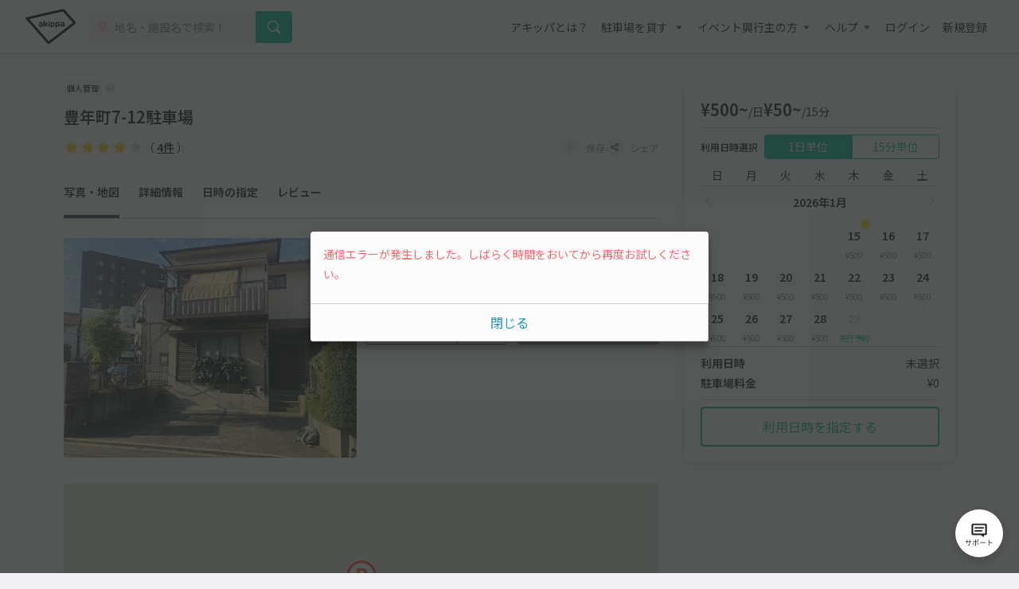

--- FILE ---
content_type: text/html; charset=UTF-8
request_url: https://www.akippa.com/parking/118750963af063d427c9f7035e15b4a1
body_size: 38825
content:
<!doctype html>
<html lang="ja">
<head>
    <meta charset="UTF-8">
        <title>豊年町7-12駐車場｜駐車場予約サービスアキッパ</title>
    <meta name="viewport" content="width=device-width, initial-scale=1.0, minimum-scale=1.0, maximum-scale=1.0, user-scalable=no">
    <meta name="description" content="【500円／日】愛知県名古屋市千種区豊年町7-12にある予約可能な駐車場です。現地の写真、料金、駐車可能な車両サイズを確認して、利用したい日を選んでネット予約が可能です。キャッシュレス決済で便利にお安くご利用いただけます。">
        <link rel="canonical" href="https://www.akippa.com/parking/118750963af063d427c9f7035e15b4a1">
        <meta name="format-detection" content="telephone=no">

    <meta property="og:locale" content="ja">
    <meta property="og:title" content="豊年町7-12駐車場｜駐車場予約サービスアキッパ">
    <meta property="og:type" content="website">
    <meta property="og:url" content="https://www.akippa.com/parking/118750963af063d427c9f7035e15b4a1">
    <meta property="og:image" content="https://s3-ap-northeast-1.amazonaws.com/akippa-res/front/images/ogp.png">
    <meta property="og:description" content="【500円／日】愛知県名古屋市千種区豊年町7-12にある予約可能な駐車場です。現地の写真、料金、駐車可能な車両サイズを確認して、利用したい日を選んでネット予約が可能です。キャッシュレス決済で便利にお安くご利用いただけます。">
    <meta property="og:site_name" content="アキッパ">

    <meta name="twitter:card" content="summary_large_image">
    <meta name="twitter:title" content="豊年町7-12駐車場｜駐車場予約サービスアキッパ">
    <meta name="twitter:site" content="@akippa_official">
    <meta name="twitter:description" content="【500円／日】愛知県名古屋市千種区豊年町7-12にある予約可能な駐車場です。現地の写真、料金、駐車可能な車両サイズを確認して、利用したい日を選んでネット予約が可能です。キャッシュレス決済で便利にお安くご利用いただけます。">
    <meta name="csrf-token" content="Pkk22bjHxXClcjG07mudMdHpTHiwfTg7PzoZwJq0">
    <meta name="google-site-verification" content="dGWTU7JwX9ncvOBiEIDlYKnUDhRnFPs_1o8tsDzSMwU" />
    <meta name="facebook-domain-verification" content="siuqmngav7ld6qph02ykf31dks6pmp" />
        <!-- Start SmartBanner configuration -->
<meta name="apple-itunes-app" content="app-id=894446397">
<!-- End SmartBanner configuration -->    <link href="https://www.akippa.com/parking/118750963af063d427c9f7035e15b4a1" itemprop="url">
    <link rel="icon" href="https://s3-ap-northeast-1.amazonaws.com/akippa-res/front/images/favicon.ico" sizes="32x32">
    <link rel="icon" href="https://s3-ap-northeast-1.amazonaws.com/akippa-res/front/images/icon.svg" type="image/svg+xml">
    <link rel="apple-touch-icon" href="https://s3-ap-northeast-1.amazonaws.com/akippa-res/front/images/apple-touch-icon.png">
    <link rel="manifest" href="https://s3-ap-northeast-1.amazonaws.com/akippa-res/front/images/manifest.webmanifest">

    <link rel="stylesheet" href="https://s3-ap-northeast-1.amazonaws.com/akippa-res/front/css/app.css?t=26011504">
    <link rel="stylesheet" type="text/css" href="/assets/front/library/slick/slick.css"/>
    <link rel="stylesheet" type="text/css" href="/assets/front/library/slick/slick-theme.css"/>
    <link rel="preconnect" href="https://fonts.googleapis.com">
    <link rel="preconnect" href="https://fonts.gstatic.com" crossorigin>
    <link href="https://fonts.googleapis.com/css2?family=Noto+Sans+JP:wght@400;600&display=swap" rel="stylesheet">
        <link rel="stylesheet" href="https://www.akippa.com/assets/front/css/common/breadcrumb.css">
    <script type="application/ld+json">
    {
        "@context": "https://schema.org/",
        "@type": "Place",
        "name": "豊年町7-12駐車場",
        "address": "愛知県名古屋市千種区豊年町7-12",
        "url": "https://www.akippa.com/parking/118750963af063d427c9f7035e15b4a1118750963af063d427c9f7035e15b4a1",
        "description": "",
        "openingHours": "00:00-23:59",
        "image": [
            "118750963af063d427c9f7035e15b4a1/optional_image_c2e06d75f52e9b1d7b30da53cf285859.jpg",
            "118750963af063d427c9f7035e15b4a1/image2.jpg"
        ],
        "aggregateRating": {
            "@type": "AggregateRating",
            "itemReviewed": {
                "@type": "LocalBusiness",
                "image": "https://s3-ap-northeast-1.amazonaws.com/akippa-res/front/images/icon/car-gray.svg",
                "address": "愛知県名古屋市千種区豊年町7-12",
                "name": "豊年町7-12駐車場"
            },
            "ratingValue": "4",
            "reviewCount": "4"
        }
    }
    </script>

    <!-- Google Tag Manager -->
        <noscript><iframe src="//www.googletagmanager.com/ns.html?id=GTM-WT53KV" height="0" width="0" style="display:none;visibility:hidden"></iframe></noscript>
    <!--suppress ES6ConvertVarToLetConst, EqualityComparisonWithCoercionJS -->
    <script>(function(w,d,s,l,i){w[l]=w[l]||[];w[l].push({'gtm.start':
            new Date().getTime(),event:'gtm.js'});var f=d.getElementsByTagName(s)[0],
            j=d.createElement(s),dl=l!='dataLayer'?'&l='+l:'';j.async=true;j.src=
            '//www.googletagmanager.com/gtm.js?id='+i+dl;f.parentNode.insertBefore(j,f);
        })(window,document,'script','dataLayer','GTM-WT53KV');
    </script>
    <!-- End Google Tag Manager -->
</head>
<body 
                class="bg-white parking-detail-body"
      >
    <div id="global-header-container" role="presentation">
        <header class="global">
            <div class="container">
                <div class="global-menu-logo">
                    <a href="/">
                        <img
                            src="https://s3-ap-northeast-1.amazonaws.com/akippa-res/front/images/akippa_brand_logo_medium.svg"
                            alt="アキッパ"
                            width="193"
                            height="150"
                        >
                    </a>
                </div>
                                    <div class="header-button-wrap hidden-desktop">
                        <a
                            id="lend-top-link-header-logged-in"
                            href="https://www.akippa.com/owner"
                        >
                            駐車場を貸す
                        </a>
                    </div>
                                                    <div id="global-search-form" class="global-search-form">
                        <div class="search-form">
                            <form action="https://www.akippa.com/driver/searchparking">
                                <div class="input-group">
                                    <label for="form-search-parking-input-keyword">
                                        <img
                                            src="https://s3-ap-northeast-1.amazonaws.com/akippa-res/front/images/icon/search-pin.svg"
                                            class="search-pin"
                                            width="32"
                                            height="20"
                                        >
                                        <input id="form-search-parking-input-keyword" type="search" name="keyword" placeholder="地名・施設名で検索！" value="" autocomplete="off">
                                        <ul id="keyword-list-suggest" class="suggest-wrap"></ul>
                                    </label>
                                    <div class="input-group-button">
                                        <button class="button button-cta-primary button-search" type="submit">
                                            <img
                                                src="https://s3-ap-northeast-1.amazonaws.com/akippa-res/front/images/icon/search-white.svg"
                                                width="20"
                                                height="20"
                                            >
                                            <span class="hidden-desktop">駐車場を探す</span>
                                        </button>
                                    </div>
                                </div>
                            </form>
                        </div>
                        <div class="current-location hidden-desktop">
                            <a id="current-location-link" href="" class="">
                                <span class="current-loation-icon">
                                    <img
                                        src="https://s3-ap-northeast-1.amazonaws.com/akippa-res/front/images/icon/direction-green.svg"
                                        class="direction-green"
                                        width="16"
                                        height="16"
                                    >
                                </span>
                                現在地から探す
                            </a>
                        </div>
                    </div>
                    <div id="action-global-search" class="header-icon-wrap pull-right hidden-desktop">
                        <img
                            src="https://s3-ap-northeast-1.amazonaws.com/akippa-res/front/images/icon/search.svg"
                            width="20"
                            height="20"
                        >
                        <span class="icon-label">検索</span>
                    </div>
                                                    <div class="header-icon-wrap pull-right hidden-desktop">
                        <a href="https://www.akippa.com/login">
                            <img
                                src="https://s3-ap-northeast-1.amazonaws.com/akippa-res/front/images/icon/login.svg"
                                width="20"
                                height="20"
                            >
                            <span class="icon-label">ログイン</span>
                        </a>
                    </div>
                                <div id="action-global-menu-open" class="header-icon-wrap pull-right">
                    <img
                        src="https://s3-ap-northeast-1.amazonaws.com/akippa-res/front/images/icon/menu.svg"
                        width="20"
                        height="20"
                    >
                    <span class="icon-label">メニュー</span>
                                    </div>
                <div id="global-menu-bg"></div>
                <menu id="global-menu">
                    <ul>
                        <li id="action-global-menu-close" class="close">
                            <img src="https://s3-ap-northeast-1.amazonaws.com/akippa-res/front/images/icon/close.svg">
                        </li>
                                                    <li class="item about"><a href="https://www.akippa.com/guide/start">アキッパとは？</a></li>
                                                                            <li class="drop-down">
                                <div class="drop-down-toggle gloabl-menu-label" id="menu-owner">
                                    駐車場を貸す
                                </div>
                                <ul class="drop-down-list wide" aria-labelledby="menu-owner">
                                    <li class="item">
                                        <a href="https://www.akippa.com/owner" target="_blank" rel="noopner" id="lend-top-link-menu-guest">
                                            <div class="item-container">
                                                <span class="highlight">個人の方：自宅スペースや空き地を貸したい</span>
                                                <span class="subtext">駐車場オーナー登録(完全無料)</span>
                                            </div>
                                        </a>
                                    </li>
                                    <li class="item">
                                        <a href="https://owner-start.akippa.com" target="_blank" rel="noopner" id="lend-top-link-menu-guest">
                                            <div class="item-container">
                                                <span class="highlight">法人・個人事業主の方：所有する駐車場・土地を収益化</span>
                                            </div>
                                        </a>
                                    </li>
                                </ul>
                            </li>
                                                <li class="drop-down">
                            <div class="drop-down-toggle gloabl-menu-label" id="menu-partnership">イベント興行主の方</div>
                            <ul class="drop-down-list" aria-labelledby="menu-partnership">
                                <li class="item"><a href="https://www.akippa.com/partnership" target="_blank" rel="noopner">提携事例</a></li>
                            </ul>
                        </li>
                        <li class="drop-down">
                            <div class="drop-down-toggle gloabl-menu-label" id="menu-help">ヘルプ</div>
                            <ul class="drop-down-list" aria-labelledby="menu-help">
                                <li class="item"><a href="https://support.akippa.com/hc/ja" target="_blank" rel="noopener">よくある質問</a></li>
                                <li class="item"><a href="#" id="chat-support-link">お困りの方はこちら</a></li>
                            </ul>
                        </li>
                                                    <li class="item login"><a href="https://www.akippa.com/login">ログイン</a></li>
                            <li class="item register"><a href="https://www.akippa.com/register">新規登録</a></li>
                                                                                                    <li class="hidden-desktop">
                                <div class="app-banner">
                                    <div class="icon">
                                        <img
                                            alt="アキッパ"
                                            src="https://s3-ap-northeast-1.amazonaws.com/akippa-res/front/images/akippa_brand_logo_medium.svg"
                                        />
                                    </div>
                                    <div class="concept">
                                        <section>駐車場を貸すも借りるも<br>アプリでかんたん</section>
                                        <a
                                            href="https://www.akippa.com/getapp"
                                            id="download-link-menu-guest"
                                        >
                                            無料ダウンロード
                                        </a>
                                    </div>
                                </div>
                            </li>
                                            </ul>
                </menu>
            </div>
                                </header>
    </div>

    <script>
        (function() {
            const chatSupportLink = document.getElementById('chat-support-link');

            if (chatSupportLink) {
                chatSupportLink.addEventListener('click', function(e) {
                    e.preventDefault();

                    if (typeof zE === 'undefined') {
                        return
                    }
                    zE("messenger", "open");
                });
            }
        })();
    </script>

                <div class="container" role="presentation">
        <main>
                <div class="parking-detail">
        <div id="parking-detail" class="box-container">
            <div  class="parking-info-wrap">
                <div id="parking-info">
                    <div class="parking-title title">
    <div class="parking-owner-type">
        <div class="owner-type-tag individual">
            個人管理
        </div>
        <a class="owner-type-hint help-trigger action-owner-type-dialog-open" aria-labelledby="modal-owner-type-dialog">
            <img
                src="https://s3-ap-northeast-1.amazonaws.com/akippa-res/front/images/icon/ic-hint.svg"
                alt="個人管理とは"
            >
        </a>
    </div>
    <div class="title">
        <h1 class="m-0">豊年町7-12駐車場</h1>
    </div>
</div>
<div class="parking-title detail">
    <div class="detail d-flex align-items-center justify-content-between">
        <p class="m-0 line-height-1">
                        <span class="review review-star8"></span>
            <span class="review review-amount">（ <a href="#parking-review">4件</a> ）</span>
                    </p>
        <div class="buttons">
            <button
                                        class="favorite-trigger action-favorite-nologin-dialog-open"
                                        data-url="https://www.akippa.com/user/favoriteupdate"
                    data-imgurl="https://s3-ap-northeast-1.amazonaws.com/akippa-res/front"
                    data-parking-id="118750963af063d427c9f7035e15b4a1"
                    aria-labelledby="modal-favorite-nologin-dialog">
                    <span class="icon">
                                                    <img
                                src="https://s3-ap-northeast-1.amazonaws.com/akippa-res/front/images/icon/favorite-off.svg"
                                width="12"
                                height="12"
                                alt="お気に入り off アイコン"
                            >
                                            </span>
                <span class="text">保存</span>
            </button>
                            <button class="action-share-dialog-open" aria-labelledby="modal-share-dialog">
                    <span class="icon">
                        <img
                            src="https://s3-ap-northeast-1.amazonaws.com/akippa-res/front/images/icon/share.svg"
                            width="12"
                            height="12"
                            alt="シェア アイコン"
                        >
                    </span>
                    <span class="text">シェア</span>
                </button>
                    </div>
    </div>
</div>
<div class="parking-title nav">
    <ul class="nav">
        <li><a href="#photo" class="nav-parking-photo">写真・地図</a></li>
        <li><a href="#open" class="nav-parking-info">詳細情報</a></li>
        <li><a href="#parking-schedule" class="nav-parking-schedule">日時の指定</a></li>
                    <li><a href="#parking-review" class="nav-parking-review">レビュー</a></li>
            </ul>
</div>
                                        <div id="photo" class="photo current-point">
        <ul class="photo-body">
            <div class="photo-large">
                <li class="item action-photo-dialog-open" aria-labelledby="modal-photo-dialog">
                    <img
        src="https://s3-ap-northeast-1.amazonaws.com/akippa/photo/640/118750963af063d427c9f7035e15b4a1/image2.jpg"
        alt="豊年町7-12駐車場の駐車場写真"
        width="640"
        height="480"
    >
                </li>
            </div>
            <div class="photo-small">
                                                                                                                            <li class="item action-photo-dialog-open" aria-labelledby="modal-photo-dialog">
                                <img
        src="https://s3-ap-northeast-1.amazonaws.com/akippa/photo/640/118750963af063d427c9f7035e15b4a1/optional_image_c2e06d75f52e9b1d7b30da53cf285859.jpg"
        alt="豊年町7-12駐車場の駐車場写真"
        width="640"
        height="480"
    >
                            </li>
                                                                                                <li class="all-photo action-photo-dialog-open" aria-labelledby="modal-photo-dialog">
                        <span>全2枚を表示</span>
                    </li>
                            </div>
            <div class="slider">
                                    <li class="item action-photo-dialog-open" aria-labelledby="modal-photo-dialog">
                        <img
        src="https://s3-ap-northeast-1.amazonaws.com/akippa/photo/640/118750963af063d427c9f7035e15b4a1/image2.jpg"
        alt="豊年町7-12駐車場の駐車場写真"
        width="640"
        height="480"
    >
                    </li>
                                    <li class="item action-photo-dialog-open" aria-labelledby="modal-photo-dialog">
                        <img
        src="https://s3-ap-northeast-1.amazonaws.com/akippa/photo/640/118750963af063d427c9f7035e15b4a1/optional_image_c2e06d75f52e9b1d7b30da53cf285859.jpg"
        alt="豊年町7-12駐車場の駐車場写真"
        width="640"
        height="480"
    >
                    </li>
                            </div>
        </ul>
        <div class="slide-num"><span class="current"></span>枚目 （<span class="slide-total-num action-photo-dialog-open" href="" aria-labelledby="modal-photo-dialog">全<span class="total"></span>枚</span>）</div>
    </div>

    <!-- 写真モーダル -->
    <div class="modal-background action-modal-close photo-dialog hidden" id="modal-photo-dialog" aria-labelledby="modal-photo-dialog">
        <div class="modal">
            <div>
                <div class="dialog-header">
                    <span></span>
                    <a class="button action-modal-close" aria-labelledby="modal-photo-dialog">
                        <img src="https://s3-ap-northeast-1.amazonaws.com/akippa-res/front/images/icon/close.svg">
                    </a>
                </div>
                <div class="dialog-content">
                    <ul class="photo-small">
                                                    <li class="item">
                                <img
        src="https://s3-ap-northeast-1.amazonaws.com/akippa/photo/640/118750963af063d427c9f7035e15b4a1/image2.jpg"
        alt="豊年町7-12駐車場の駐車場写真"
        width="640"
        height="480"
    >
                                <div class="caption"><span></span><span>1 / 2</span></div>
                            </li>
                                                    <li class="item">
                                <img
        src="https://s3-ap-northeast-1.amazonaws.com/akippa/photo/640/118750963af063d427c9f7035e15b4a1/optional_image_c2e06d75f52e9b1d7b30da53cf285859.jpg"
        alt="豊年町7-12駐車場の駐車場写真"
        width="640"
        height="480"
    >
                                <div class="caption"><span></span><span>2 / 2</span></div>
                            </li>
                                            </ul>
                </div>
            </div>
        </div>
    </div>
                    <div id="parking-detail-map-container" class="google-map"
     data-lat="35.176838"
     data-lng="136.93762">
</div>
<div class="address border-top parking-detail-section">
    <p class="address-text">愛知県名古屋市千種区豊年町7-12</p>
    <span class="to-googlemap">
        <img
            src="https://s3-ap-northeast-1.amazonaws.com/akippa-res/front/images/icon/newtab-gray.svg" alt="info"
            width="20"
            height="20"
            alt="新規タブ アイコン"
        >
        <span>
            <a href="https://maps.google.com/maps?q=35.176838,136.93762" target="_blank">Googleマップ</a>
        </span>
    </span>
    <div class="address-note">※カーナビ住所検索では正しい場所が示されないことがあるため、Googleマップで場所をお確かめください。</div>
</div>
                    <div id="open" class="open border-top parking-detail-section current-point">
    <h2 class="section-head">貸出時間</h2>
    <div class="section-content">
        00:00〜23:59
    </div>
</div>
                                            <div class="size border-top parking-detail-section">
    <h2 class="section-head">サイズ制限<span
                class="text-red">※必ずご確認ください</span></h2>
    <div class="detail">
        <ul class="carsize">
                                        <li>
                    <div class="label">
                        <img
                            src="https://s3-ap-northeast-1.amazonaws.com/akippa-res/front/images/icon/carsize-length.svg"
                            width="150"
                            height="150"
                            alt="長さ アイコン"
                        >
                        <span>長さ</span>
                    </div>
                    <div class="value">460cm 以下</div>
                </li>
                                        <li>
                    <div class="label">
                        <img
                            src="https://s3-ap-northeast-1.amazonaws.com/akippa-res/front/images/icon/carsize-width.svg"
                            width="150"
                            height="150"
                            alt="車幅 アイコン"
                        >
                        <span>車幅</span>
                    </div>
                    <div class="value">180cm 以下</div>
                </li>
                                                                        <!-- 入力されていない項目は以下のようにまとめる -->
                <li>
                    <div class="label">
                        <img
                            src="https://s3-ap-northeast-1.amazonaws.com/akippa-res/front/images/icon/carsize-other.svg"
                            width="150"
                            height="150"
                            alt="その他 アイコン"
                        >
                        <!-- 3つのタイミングでbrを付与する -->
                        <span>
                                                                                                                            高さ
                                                                                                /
                                                                                                車下
                                                                                                /
                                                                                                タイヤ幅
                                                                                                /
                                                                                                    <br>
                                                                重さ
                                                        </span>
                    </div>
                    <div class="value">制限なし</div>
                </li>
                    </ul>
        <div class="cartype-wrap">
            <div class="cartype">
                <h3>対応車種</h3>
                <ul>
                                                                        <li>
                                <img
                                    src="https://s3-ap-northeast-1.amazonaws.com/akippa-res/front/images/icon/ok-blue.svg"
                                    alt="対応 アイコン"
                                    width="150"
                                    height="150"
                                >
                                <span>オートバイ</span>
                            </li>
                                                                                                <li>
                                <img
                                    src="https://s3-ap-northeast-1.amazonaws.com/akippa-res/front/images/icon/ok-blue.svg"
                                    alt="対応 アイコン"
                                    width="150"
                                    height="150"
                                >
                                <span>軽自動車</span>
                            </li>
                                                                                                <li>
                                <img
                                    src="https://s3-ap-northeast-1.amazonaws.com/akippa-res/front/images/icon/ok-blue.svg"
                                    alt="対応 アイコン"
                                    width="150"
                                    height="150"
                                >
                                <span>コンパクトカー</span>
                            </li>
                                                                                                <li>
                                <img
                                    src="https://s3-ap-northeast-1.amazonaws.com/akippa-res/front/images/icon/ok-blue.svg"
                                    alt="対応 アイコン"
                                    width="150"
                                    height="150"
                                >
                                <span>中型車</span>
                            </li>
                                                                                                <li class="disabled">
                                <img
                                    src="https://s3-ap-northeast-1.amazonaws.com/akippa-res/front/images/icon/close-gray.svg"
                                    alt="非対応 アイコン"
                                    width="150"
                                    height="150"
                                >
                                <span>ワンボックス</span>
                            </li>
                                                                                                <li class="disabled">
                                <img
                                    src="https://s3-ap-northeast-1.amazonaws.com/akippa-res/front/images/icon/close-gray.svg"
                                    alt="非対応 アイコン"
                                    width="150"
                                    height="150"
                                >
                                <span>大型車・SUV</span>
                            </li>
                                                            </ul>
            </div>
            <p class="note">対応車種に該当する車両でも、サイズ制限を超えるものは駐車できませんのでご注意ください。</p>
        </div>
    </div>
</div>
                        <div class="status border-top parking-detail-section">
    <h2 class="section-head">特徴</h2>
    <div class="detail">
        <ul>
            <li>
                                    <img
                        src="https://s3-ap-northeast-1.amazonaws.com/akippa-res/front/images/icon/status-open-24h.svg"
                        width="24"
                        hight="24"
                        alt="24時間営業 アイコン"
                    >
                    <span>24時間営業</span>
                            </li>
            <li>
                                    <img
                        src="https://s3-ap-northeast-1.amazonaws.com/akippa-res/front/images/icon/status-reserve-hourly.svg"
                        width="24"
                        hight="24"
                        alt="時間貸し可能 アイコン"
                    >
                    <span>時間貸し可能</span>
                            </li>
                            <li>
                                            <img
                            src="https://s3-ap-northeast-1.amazonaws.com/akippa-res/front/images/icon/status-price-daily.svg"
                            width="24"
                            hight="24"
                            alt="当日最大料金 アイコン"
                        >
                        <span>当日最大料金</span>
                                    </li>
                        <li>
                                    <img
                        src="https://s3-ap-northeast-1.amazonaws.com/akippa-res/front/images/icon/status-parking-grand.svg"
                        width="24"
                        hight="24"
                        alt="平置き駐車場 アイコン"
                    >
                                <span>平置き</span>
            </li>
            <li>
                                    <img
                        src="https://s3-ap-northeast-1.amazonaws.com/akippa-res/front/images/icon/status-in-out-ng.svg"
                        width="24"
                        hight="24"
                        alt="再入庫不可 アイコン"
                    >
                    <span>再入庫不可</span>
                            </li>
                                            </ul>
    </div>
    <div class="help-trigger mt-2 action-feature-dialog-open" aria-labelledby="modal-feature-dialog">
        <img
            src="https://s3-ap-northeast-1.amazonaws.com/akippa-res/front/images/icon/info-gray.svg"
            alt="info"
            width="20"
            hight="20"
            alt="info アイコン"
        >
        <span>各特徴の説明</span>
    </div>
</div>

<!-- 各特徴の説明 -->
<div class="modal-background action-modal-close feature-dialog hidden" id="modal-feature-dialog" aria-labelledby="modal-feature-dialog">
    <div class="modal">
        <div>
            <div class="dialog-header">
                <span>各特徴の説明</span>
                <a class="button action-modal-close" aria-labelledby="modal-feature-dialog">
                    <img
                        src="https://s3-ap-northeast-1.amazonaws.com/akippa-res/front/images/icon/close.svg"
                        width="24"
                        height="24"
                        alt="閉じる アイコン"
                    >
                </a>
            </div>
            <div class="dialog-content">
                <h3>営業時間</h3>
                <dl>
                    <dt>
                        <img
                            src="https://s3-ap-northeast-1.amazonaws.com/akippa-res/front/images/icon/status-open-24h.svg"
                            width="24"
                            hight="24"
                            alt="24時間営業 アイコン"
                        >24時間営業
                    </dt>
                    <dd>24時間入出庫可能、日をまたいだ駐車も可能です</dd>
                </dl>
                <dl>
                    <dt>
                        <img
                            src="https://s3-ap-northeast-1.amazonaws.com/akippa-res/front/images/icon/status-open-limit.svg"
                            width="24"
                            hight="24"
                            alt="時間制限あり アイコン"
                        >時間制限あり
                    </dt>
                    <dd>貸出時間内のみ駐車できます</dd>
                </dl>
                <h3>予約タイプ</h3>
                <dl>
                    <dt>
                        <img
                            src="https://s3-ap-northeast-1.amazonaws.com/akippa-res/front/images/icon/status-reserve-daily.svg"
                            width="24"
                            hight="24"
                            alt="日貸しのみ アイコン"
                        >日貸しのみ
                    </dt>
                    <dd>駐車場の貸出時間（営業時間）内を1日単位で予約できます</dd>
                </dl>
                <dl>
                    <dt>
                        <img
                            src="https://s3-ap-northeast-1.amazonaws.com/akippa-res/front/images/icon/status-reserve-hourly.svg"
                            width="24"
                            hight="24"
                            alt="時間貸し可能 アイコン"
                        >時間貸し可能
                    </dt>
                    <dd>15分単位で時間を指定して予約できます</dd>
                </dl>
                <h3>最大料金（時間貸しの場合に適用）</h3>
                <dl>
                    <dt>
                        <img
                            src="https://s3-ap-northeast-1.amazonaws.com/akippa-res/front/images/icon/status-price-daily.svg"
                            width="24"
                            hight="24"
                            alt="当日最大料金 アイコン"
                        >当日最大料金
                    </dt>
                    <dd>入庫当日中（24時まで）は、最大料金で駐車できます</dd>
                </dl>
                <dl>
                    <dt>
                        <img
                            src="https://s3-ap-northeast-1.amazonaws.com/akippa-res/front/images/icon/status-price-24h.svg"
                            width="24"
                            hight="24"
                            alt="24時間最大料金 アイコン"
                        >24時間最大料金
                    </dt>
                    <dd>貸出開始から24時間以内は、最大料金で駐車できます</dd>
                </dl>
                <h3>再入庫</h3>
                <dl>
                    <dt>
                        <img
                            src="https://s3-ap-northeast-1.amazonaws.com/akippa-res/front/images/icon/status-in-out-ok.svg"
                            width="24"
                            hight="24"
                            alt="再入庫可能 アイコン"
                        >再入庫可能
                    </dt>
                    <dd>予約時間内なら何度でも出入りできます</dd>
                </dl>
                <dl>
                    <dt>
                        <img
                            src="https://s3-ap-northeast-1.amazonaws.com/akippa-res/front/images/icon/status-in-out-ng.svg"
                            width="24"
                            hight="24"
                            alt="再入庫不可 アイコン"
                        >再入庫不可
                    </dt>
                    <dd>入庫後の外出や再入庫はできません</dd>
                </dl>
                <h3>その他</h3>
                <dl>
                    <dt>
                        <img
                            src="https://s3-ap-northeast-1.amazonaws.com/akippa-res/front/images/icon/today-unavailable.svg"
                            width="24"
                            hight="24"
                            alt="当日予約不可"
                        >当日予約不可
                    </dt>
                    <dd>当日予約ができません</dd>
                </dl>
                <dl>
                    <dt>
                        <img
                            src="https://s3-ap-northeast-1.amazonaws.com/akippa-res/front/images/icon/preorder-unavailable.svg"
                            width="24"
                            hight="24"
                            alt="先行予約不可"
                        >先行予約不可
                    </dt>
                    <dd>先行予約ができません</dd>
                </dl>
                <dl>
                    <dt>
                        <img
                            src="https://s3-ap-northeast-1.amazonaws.com/akippa-res/front/images/icon/share-gate.svg"
                            width="24"
                            hight="24"
                            alt="シェアゲート アイコン"
                        >シェアゲート
                    </dt>
                    <dd>暗証番号で入出庫できるシェアゲート端末を設置しています</dd>
                </dl>
            </div>
        </div>
    </div>
</div>
                                                            <div class="description border-top parking-detail-section">
        <h2 class="section-head">注意事項</h2>
        <div id="description-content" class="context">
            <p class="context-inr">
                駐車場周辺の道路は一方通行です<br />
近隣の道路情報をよくご確認ください
            </p>
        </div>
        <div class="more" aria-labelledby="description-content" style="display: none;">
            <a class="more-trigger">続きを読む</a>
        </div>
    </div>
                                        <section id="parking-schedule" class="parking-detail-section current-point">
    <h2 class="section-head">利用日時の指定</h2>
                        <div class="section-reservation-tabs">
                <div class="tab2">
                    <div class="tab2-left action-reservation-tab active"
                         aria-labelledby="reservation-content-daily">
                        <p>1日単位</p>
                    </div>
                    <div class="tab2-right action-reservation-tab"
                         aria-labelledby="reservation-content-hourly">
                        <p>15分単位</p>
                    </div>
                </div>
            </div>
                <div class="parking-reserve">
            <div id="reservation-content-daily" class="tab2-left-contents">
                <div class="reserve-content-head">ご利用日時を選択してください</div>
                <div class="reserve-content-detail bg-navy-0">
                    貸出時間 00:00
                    〜
                    23:59<br>
                    複数日の予約 可<br>
                    <span class="text-red special-price-info hidden">※この駐車場は日によって料金が変動します</span>
                </div>
                                <div class="reserve-schedule border-bottom">
    <div class="reserve-schedule-wrap">
        <table class="week">
            <tbody>
            <tr>
                <td>日</td>
                <td>月</td>
                <td>火</td>
                <td>水</td>
                <td>木</td>
                <td>金</td>
                <td>土</td>
            </tr>
            </tbody>
        </table>
    </div>
    <span class="week-border"></span>
    <div class="reserve-schedule-wrap" id="daily-calendar-wrap">
                    <div class="month">2026年1月</div>
            <table class="date">
                                    <tr>
                                                                                    <td></td>
                                                                                                                <td></td>
                                                                                                                <td></td>
                                                                                                                <td></td>
                                                                                                                <td
                                                                                                                                class="daily-calendar-date today"
                                                                                                                            id="daily-calendar-2026-01-15"
                                        data-date="2026-01-15">
                                    <div class="value">15</div>
                                                                            <div class="price" data-price="500">&yen;500</div>
                                                                    </td>
                                                                                                                <td
                                                                                                                                class="daily-calendar-date"
                                                                                                                            id="daily-calendar-2026-01-16"
                                        data-date="2026-01-16">
                                    <div class="value">16</div>
                                                                            <div class="price" data-price="500">&yen;500</div>
                                                                    </td>
                                                                                                                <td
                                                                                                                                class="daily-calendar-date"
                                                                                                                            id="daily-calendar-2026-01-17"
                                        data-date="2026-01-17">
                                    <div class="value">17</div>
                                                                            <div class="price" data-price="500">&yen;500</div>
                                                                    </td>
                                                                        </tr>
                                    <tr>
                                                                                    <td
                                                                                                                                class="daily-calendar-date"
                                                                                                                            id="daily-calendar-2026-01-18"
                                        data-date="2026-01-18">
                                    <div class="value">18</div>
                                                                            <div class="price" data-price="500">&yen;500</div>
                                                                    </td>
                                                                                                                <td
                                                                                                                                class="daily-calendar-date"
                                                                                                                            id="daily-calendar-2026-01-19"
                                        data-date="2026-01-19">
                                    <div class="value">19</div>
                                                                            <div class="price" data-price="500">&yen;500</div>
                                                                    </td>
                                                                                                                <td
                                                                                                                                class="daily-calendar-date"
                                                                                                                            id="daily-calendar-2026-01-20"
                                        data-date="2026-01-20">
                                    <div class="value">20</div>
                                                                            <div class="price" data-price="500">&yen;500</div>
                                                                    </td>
                                                                                                                <td
                                                                                                                                class="daily-calendar-date"
                                                                                                                            id="daily-calendar-2026-01-21"
                                        data-date="2026-01-21">
                                    <div class="value">21</div>
                                                                            <div class="price" data-price="500">&yen;500</div>
                                                                    </td>
                                                                                                                <td
                                                                                                                                class="daily-calendar-date"
                                                                                                                            id="daily-calendar-2026-01-22"
                                        data-date="2026-01-22">
                                    <div class="value">22</div>
                                                                            <div class="price" data-price="500">&yen;500</div>
                                                                    </td>
                                                                                                                <td
                                                                                                                                class="daily-calendar-date"
                                                                                                                            id="daily-calendar-2026-01-23"
                                        data-date="2026-01-23">
                                    <div class="value">23</div>
                                                                            <div class="price" data-price="500">&yen;500</div>
                                                                    </td>
                                                                                                                <td
                                                                                                                                class="daily-calendar-date"
                                                                                                                            id="daily-calendar-2026-01-24"
                                        data-date="2026-01-24">
                                    <div class="value">24</div>
                                                                            <div class="price" data-price="500">&yen;500</div>
                                                                    </td>
                                                                        </tr>
                                    <tr>
                                                                                    <td
                                                                                                                                class="daily-calendar-date"
                                                                                                                            id="daily-calendar-2026-01-25"
                                        data-date="2026-01-25">
                                    <div class="value">25</div>
                                                                            <div class="price" data-price="500">&yen;500</div>
                                                                    </td>
                                                                                                                <td
                                                                                                                                class="daily-calendar-date"
                                                                                                                            id="daily-calendar-2026-01-26"
                                        data-date="2026-01-26">
                                    <div class="value">26</div>
                                                                            <div class="price" data-price="500">&yen;500</div>
                                                                    </td>
                                                                                                                <td
                                                                                                                                class="daily-calendar-date"
                                                                                                                            id="daily-calendar-2026-01-27"
                                        data-date="2026-01-27">
                                    <div class="value">27</div>
                                                                            <div class="price" data-price="500">&yen;500</div>
                                                                    </td>
                                                                                                                <td
                                                                                                                                class="daily-calendar-date"
                                                                                                                            id="daily-calendar-2026-01-28"
                                        data-date="2026-01-28">
                                    <div class="value">28</div>
                                                                            <div class="price" data-price="500">&yen;500</div>
                                                                    </td>
                                                                                                                <td
                                                                                                                                class="daily-calendar-date preorder not-preorder-member"
                                                                                                                            id="daily-calendar-2026-01-29"
                                        data-date="2026-01-29">
                                    <div class="value">29</div>
                                                                            <div class="price" onclick="showPreoderAbout()">先行予約</div>
                                                                    </td>
                                                                                                                <td></td>
                                                                                                                <td></td>
                                                                        </tr>
                            </table>
            </div>
</div>
            </div>
            <div id="reservation-content-hourly" class="tab2-right-contents" style="display:none;">
                                    <div class="reserve-content-head">ご利用日時を選択してください</div>
                    <div class="reserve-content-note">※ 現時点で予約可能な日時のみ表示されます</div>
                                        <form action="javascript:;" id="hourly-form">
    <div class="reserve-hourly-form">
        <div class="reserve-hourly-start">
            <div class="label">
                <p>入庫</p>
            </div>
            <div class="input">
                <div class="date-wrap">
                    <select class="date update-hourly-availability" id="start-date" name="start_date"></select>
                </div>
                <div class="time-wrap">
                    <select class="time update-hourly-availability" id="start-time" name="start_time"></select>
                </div>
            </div>
        </div>
        <div class="arrow"><img src="https://s3-ap-northeast-1.amazonaws.com/akippa-res/front/images/icon/arrow-right-gray.svg"></div>
        <div class="reserve-hourly-end">
            <div class="label">
                <p>出庫</p>
            </div>
            <div class="input">
                <div class="date-wrap">
                    <select class="date update-hourly-availability" id="end-date" name="end_date"></select>
                </div>
                <div class="time-wrap">
                    <select class="time update-hourly-availability" id="end-time" name="end_time"></select>
                </div>
            </div>
        </div>
        <div class="reservation-error" id="reservation-error-unavailable">利用日時を再度選択してください。</div>
    </div>
</form>                            </div>
                            <div class="reserve-note">
                    以降の空き状況は毎日24:00に更新されます。
                </div>
                                    </div>
    </section>
                    <section id="parking-qa" class="border-top parking-detail-section current-point">
        <h2 class="section-head">みんなの駐車場Q&A</h2>
        
                    <div class="parking-qa-none">
                <div class="no-question">
                    <img src="https://s3-ap-northeast-1.amazonaws.com/akippa-res/front/images/icon/ic-review.svg">
                    <div>まだ質問がありません。なにかわからないことや不安な点があれば気軽に質問してみましょう。</div>
                </div>
            </div>
            <div class="mt-2">
                <a href="https://www.akippa.com/parking/question/118750963af063d427c9f7035e15b4a1" class="more-trigger">質問する</a>
            </div>
        
            </section>
                                                <section id="parking-review" class="border-top parking-detail-section current-point">
    <h2 class="section-head">レビュー</h2>
        <div class="parking-review-summary">
                    <div class="total">
                <div class="detail">
                    <div class="rating">
                        <div class="point">4</div>
                        <div class="amount">（4件）</div>
                    </div>
                    <div class="review review-star8"></div>
                </div>
                <ul>
                    <li>
                        <div class="label">満足度</div>
                        <div class="value">4</div>
                    </li>
                    <li>
                        <div class="label">立地</div>
                        <div class="value">3.5</div>
                    </li>
                    <li>
                        <div class="label">停めやすさ</div>
                        <div class="value">3.3</div>
                    </li>
                    <li>
                        <div class="label">駐車料金</div>
                        <div class="value">3.3</div>
                    </li>
                </ul>
            </div>
                <div class="achieve">
            <h3>車種ごとの利用実績</h3>
            <ul>
                                    <li>
                        <div class="label">オートバイ</div>
                        <div class="value">2 <span class="gray">件</span></div>
                    </li>
                                    <li>
                        <div class="label">軽自動車</div>
                        <div class="value">45 <span class="gray">件</span></div>
                    </li>
                                    <li>
                        <div class="label">コンパクトカー</div>
                        <div class="value">52 <span class="gray">件</span></div>
                    </li>
                                    <li>
                        <div class="label">中型車</div>
                        <div class="value">33 <span class="gray">件</span></div>
                    </li>
                            </ul>
        </div>
    </div>
            <ul class="content">
                                                <li  class="js-review-list">
                        <div class="title">
                            <div class="cartype">
                                <img
                                    src="https://s3-ap-northeast-1.amazonaws.com/akippa-res/front/images/icon/car-gray.svg"
                                    width="24"
                                    height="24"
                                    alt="車 アイコン"
                                >
                                <span>軽自動車</span>
                            </div>
                            <div class="date">2025/11/15</div>
                        </div>
                        <div class="review review-star10"></div>
                        <div class="text">
                            レビューには停めづらかったとの記載もありましたが、思った以上に停めやすく、Googleマップでの案内でも正確に辿り着けました。<br />
何より、近隣に似通った住宅があるなか、車番を書いたプレートが掲示されており、非常に親切心を感じました。<br />
2台分のスペースに十分停められましたが、やはり、軽自動車かコンパクトカーが限界で、普通車はムリかもしれないと感じました。
                        </div>
                    </li>
                                                                <li  class="js-review-list">
                        <div class="title">
                            <div class="cartype">
                                <img
                                    src="https://s3-ap-northeast-1.amazonaws.com/akippa-res/front/images/icon/car-gray.svg"
                                    width="24"
                                    height="24"
                                    alt="車 アイコン"
                                >
                                <span>軽自動車</span>
                            </div>
                            <div class="date">2025/1/17</div>
                        </div>
                        <div class="review review-star10"></div>
                        <div class="text">
                            場所はすぐに分かったのですが、ちょうどゴミの回収日だったのか、駐車する時にそのゴミをどけてから駐車してまた戻す。どけないとちょっと停めるのは無理でした。あと軽自動車以外は無理かな。？
                        </div>
                    </li>
                                    </ul>
            </section>
                                    </div>
                <div class="right-fixed-navigation">
    <div class="rfn-price">
        <div class="daily-price"><span class="price-left">¥500~</span><span class="price-right">/日</span></div>
                    <div class="hourly-price"><span class="price-left">¥50~</span><span class="price-right">/15分</span></div>
            </div>
            <!-- 日付選択カレンダー -->
        <section id="parking-schedule-sidebar" class="rfn-calender">
    <div class="rfn-calender-inr">
        <div class="rfn-calender-hdr">
            <h2 class="rfn-calender-hdr-ttl">利用日時選択</h2>
                            <div class="rfn-calender-hdr-tabs">
                    <div class="tab2">
                        <div class="tab2-left action-reservation-tab active"
                             aria-labelledby="side-reservation-content-daily">
                            <p>1日単位</p>
                        </div>
                        <div class="tab2-right action-reservation-tab"
                             aria-labelledby="side-reservation-content-hourly">
                            <p>15分単位</p>
                        </div>
                    </div>
                </div>
                    </div>
        <div class="rfn-calender-reserve">
            <div class="tab2-left-contents" id="side-reservation-content-daily">
                <div class="reserve-schedule border-bottom">
    <div class="reserve-schedule-wrap">
        <table class="week">
            <tbody>
            <tr>
                <td>日</td>
                <td>月</td>
                <td>火</td>
                <td>水</td>
                <td>木</td>
                <td>金</td>
                <td>土</td>
            </tr>
            </tbody>
        </table>
    </div>
    <span class="week-border"></span>
        <div class="reserve-schedule-wrap js-sidebarCalenderWrap" data-calender=2601>
        <div class="reserve-schedule-inr">
                    <div class="calendar-blcok slidebar-months" id="sidecalender-2601" data-month=2601>
                <div class="calendar-nav">
                    <div class="prev-month js-sidebarCalenderNav js-sidebarCalenderNavPrev" data-direction="prev"><img src="https://s3-ap-northeast-1.amazonaws.com/akippa-res/front/images/icon/follow-left.svg"></div>
                    <div class="month">2026年1月</div>
                    <div class="next-month js-sidebarCalenderNav js-sidebarCalenderNavNext" data-direction="next"><img src="https://s3-ap-northeast-1.amazonaws.com/akippa-res/front/images/icon/follow-right.svg"></div>
                </div>
                <table class="date">
                                            <tr>
                                                                                                <td></td>
                                                                                                                                <td></td>
                                                                                                                                <td></td>
                                                                                                                                <td></td>
                                                                                                                                <td
                                                                                                                                            class="daily-calendar-date today"
                                                                                                                                        id="side-daily-calendar-2026-01-15"
                                            data-date="2026-01-15">
                                        <div class="value">15</div>
                                                                                    <div class="price" data-price="500">&yen;500</div>
                                                                            </td>
                                                                                                                                <td
                                                                                                                                            class="daily-calendar-date"
                                                                                                                                        id="side-daily-calendar-2026-01-16"
                                            data-date="2026-01-16">
                                        <div class="value">16</div>
                                                                                    <div class="price" data-price="500">&yen;500</div>
                                                                            </td>
                                                                                                                                <td
                                                                                                                                            class="daily-calendar-date"
                                                                                                                                        id="side-daily-calendar-2026-01-17"
                                            data-date="2026-01-17">
                                        <div class="value">17</div>
                                                                                    <div class="price" data-price="500">&yen;500</div>
                                                                            </td>
                                                                                    </tr>
                                            <tr>
                                                                                                <td
                                                                                                                                            class="daily-calendar-date"
                                                                                                                                        id="side-daily-calendar-2026-01-18"
                                            data-date="2026-01-18">
                                        <div class="value">18</div>
                                                                                    <div class="price" data-price="500">&yen;500</div>
                                                                            </td>
                                                                                                                                <td
                                                                                                                                            class="daily-calendar-date"
                                                                                                                                        id="side-daily-calendar-2026-01-19"
                                            data-date="2026-01-19">
                                        <div class="value">19</div>
                                                                                    <div class="price" data-price="500">&yen;500</div>
                                                                            </td>
                                                                                                                                <td
                                                                                                                                            class="daily-calendar-date"
                                                                                                                                        id="side-daily-calendar-2026-01-20"
                                            data-date="2026-01-20">
                                        <div class="value">20</div>
                                                                                    <div class="price" data-price="500">&yen;500</div>
                                                                            </td>
                                                                                                                                <td
                                                                                                                                            class="daily-calendar-date"
                                                                                                                                        id="side-daily-calendar-2026-01-21"
                                            data-date="2026-01-21">
                                        <div class="value">21</div>
                                                                                    <div class="price" data-price="500">&yen;500</div>
                                                                            </td>
                                                                                                                                <td
                                                                                                                                            class="daily-calendar-date"
                                                                                                                                        id="side-daily-calendar-2026-01-22"
                                            data-date="2026-01-22">
                                        <div class="value">22</div>
                                                                                    <div class="price" data-price="500">&yen;500</div>
                                                                            </td>
                                                                                                                                <td
                                                                                                                                            class="daily-calendar-date"
                                                                                                                                        id="side-daily-calendar-2026-01-23"
                                            data-date="2026-01-23">
                                        <div class="value">23</div>
                                                                                    <div class="price" data-price="500">&yen;500</div>
                                                                            </td>
                                                                                                                                <td
                                                                                                                                            class="daily-calendar-date"
                                                                                                                                        id="side-daily-calendar-2026-01-24"
                                            data-date="2026-01-24">
                                        <div class="value">24</div>
                                                                                    <div class="price" data-price="500">&yen;500</div>
                                                                            </td>
                                                                                    </tr>
                                            <tr>
                                                                                                <td
                                                                                                                                            class="daily-calendar-date"
                                                                                                                                        id="side-daily-calendar-2026-01-25"
                                            data-date="2026-01-25">
                                        <div class="value">25</div>
                                                                                    <div class="price" data-price="500">&yen;500</div>
                                                                            </td>
                                                                                                                                <td
                                                                                                                                            class="daily-calendar-date"
                                                                                                                                        id="side-daily-calendar-2026-01-26"
                                            data-date="2026-01-26">
                                        <div class="value">26</div>
                                                                                    <div class="price" data-price="500">&yen;500</div>
                                                                            </td>
                                                                                                                                <td
                                                                                                                                            class="daily-calendar-date"
                                                                                                                                        id="side-daily-calendar-2026-01-27"
                                            data-date="2026-01-27">
                                        <div class="value">27</div>
                                                                                    <div class="price" data-price="500">&yen;500</div>
                                                                            </td>
                                                                                                                                <td
                                                                                                                                            class="daily-calendar-date"
                                                                                                                                        id="side-daily-calendar-2026-01-28"
                                            data-date="2026-01-28">
                                        <div class="value">28</div>
                                                                                    <div class="price" data-price="500">&yen;500</div>
                                                                            </td>
                                                                                                                                <td
                                                                                                                                            class="daily-calendar-date preorder not-preorder-member"
                                                                                                                                        id="side-daily-calendar-2026-01-29"
                                            data-date="2026-01-29">
                                        <div class="value">29</div>
                                                                                    <div class="price" onclick="showPreoderAbout()">先行予約</div>
                                                                            </td>
                                                                                                                                <td></td>
                                                                                                                                <td></td>
                                                                                    </tr>
                                    </table>
            </div>
                </div>
    </div>
    </div>
            </div>
            <div id="side-reservation-content-hourly" class="tab2-right-contents" style="display:none;">
                                    <div class="reserve-content-note">※ 現時点で予約可能な日時のみ表示されます</div>
                    <form action="javascript:;" id="hourly-side-form">
    <div class="reserve-hourly-form">
        <div class="reserve-hourly-start">
            <div class="label">
                <p>入庫</p>
            </div>
            <div class="input">
                <div class="date-wrap">
                    <select class="date update-hourly-availability" id="side-start-date" name="side_start_date"></select>
                </div>
                <div class="time-wrap">
                    <select class="time update-hourly-availability" id="side-start-time" name="side_start_time"></select>
                </div>
            </div>
        </div>
        <div class="arrow"><img src="https://s3-ap-northeast-1.amazonaws.com/akippa-res/front/images/icon/arrow-right-gray.svg"></div>
        <div class="reserve-hourly-end">
            <div class="label">
                <p>出庫</p>
            </div>
            <div class="input">
                <div class="date-wrap">
                    <select class="date update-hourly-availability" id="side-end-date" name="side_end_date"></select>
                </div>
                <div class="time-wrap">
                    <select class="time update-hourly-availability" id="side-end-time" name="side_end_time"></select>
                </div>
            </div>
        </div>
    </div>
</form>                            </div>
        </div>
    </div>
</section>        <!-- 日時選択前-->
        <div class="datetime-unselected">
            <div class="reserve-info">
                <div>
                    <span class="use-time">利用日時</span><span>未選択</span>
                </div>
                <div>
                    <span class="total-price">
                        駐車場料金
                    </span>
                    <span>¥0</span>
                </div>
            </div>
            <div class="fixed-navigation-button-wrap">
                <a href="#parking-schedule" class="fixed-navigation-button action-reserve button unselected">利用日時を指定する</a>
            </div>
        </div>
        <!-- 日時選択後 -->
        <div class="datetime-selected daily-reservation" style="display: none">
            <div class="reserve-info">
    <div>
        <span class="use-time">利用日時</span><span class="reservation-datetime"></span>
    </div>
    <div>
        <span class="total-price">
            駐車場料金
        </span>
        <span class="price-total-wrapper">
            <span class="price-total"></span>
                    </span>
    </div>
    <div class="coupon-apply-info hidden">
    <img src="https://s3-ap-northeast-1.amazonaws.com/akippa-res/front/images/icon/coupon-orange.svg" alt="ご利用可能なクーポン">
    <div>
        <p>決済時に<span class="coupon-discount-rate"></span>%OFF</p>
        <p><span class="coupon-expire-date"></span>まで有効</p>
    </div>
</div>
    </div>
<div class="fixed-navigation-button-wrap">
    <button class="fixed-navigation-button action-reserve button">予約に進む</button>
</div>
        </div>
        <div class="datetime-selected hourly-reservation" style="display: none">
            <div class="reserve-info">
    <div>
        <span class="use-time">利用日時</span><span class="reservation-datetime"></span>
    </div>
    <div>
        <span class="total-price">
            駐車場料金
        </span>
        <span class="price-total-wrapper">
            <span class="price-total"></span>
                    </span>
    </div>
    <div class="coupon-apply-info hidden">
    <img src="https://s3-ap-northeast-1.amazonaws.com/akippa-res/front/images/icon/coupon-orange.svg" alt="ご利用可能なクーポン">
    <div>
        <p>決済時に<span class="coupon-discount-rate"></span>%OFF</p>
        <p><span class="coupon-expire-date"></span>まで有効</p>
    </div>
</div>
    </div>
<div class="fixed-navigation-button-wrap">
    <button class="fixed-navigation-button action-reserve button">予約に進む</button>
</div>
        </div>
    </div>
            </div>
            <section id="nearby-parking" class="parking-detail-section nearby-parking border-top">
        <h2 class="section-head">周辺の駐車場：<span class="text-red">10</span>件あります</h2>
        <div class="card-container">
                            <div class="card">
                                        <h3>豊年192駐車場</h3>
                    <p class="card-review">
                        <span class="review review-star7"></span>
                        <span>3.5<span class="amount">（2件）</span></span>
                    </p>
                    <div class="labels">
                                                    <div class="parking-attribute">24時間営業</div>
                                                <div class="parking-attribute">平置き</div>
                                                    <div class="parking-attribute">再入庫可能</div>
                                            </div>
                    <hr>
                    <div class="action">
                        <div class="price">
                            <div class="date"><span class="price-left">&yen;500〜 </span><span
                                        class="price-right">/日</span></div>
                                                    </div>
                        <div class="buttons">
                            <div
                                                                        class="favorite-trigger action-favorite-nologin-dialog-open"
                                                                        data-url="https://www.akippa.com/user/favoriteupdate"
                                    data-imgurl="https://s3-ap-northeast-1.amazonaws.com/akippa-res/front"
                                    data-parking-id="1145f28f07b5b59c8c8f3cc21b01b4f5"
                                    aria-labelledby="modal-favorite-nologin-dialog">
                                <span class="icon">
                                                                            <img
                                            src="https://s3-ap-northeast-1.amazonaws.com/akippa-res/front/images/icon/favorite-off.svg"
                                            width="18"
                                            height="18"
                                            alt="お気に入り off アイコン"
                                        >
                                                                    </span>
                            </div>
                            <a href="/parking/1145f28f07b5b59c8c8f3cc21b01b4f5" class="button button-cta-primary button-xs">詳しく見る</a>
                        </div>
                    </div>
                </div>
                            <div class="card">
                                        <h3>松軒2丁目10坂下邸☆akippa駐車場</h3>
                    <p class="card-review">
                        <span class="review review-star8"></span>
                        <span>4<span class="amount">（1件）</span></span>
                    </p>
                    <div class="labels">
                                                    <div class="parking-attribute">09:00〜23:59</div>
                                                <div class="parking-attribute">平置き</div>
                                                    <div class="parking-attribute">再入庫可能</div>
                                            </div>
                    <hr>
                    <div class="action">
                        <div class="price">
                            <div class="date"><span class="price-left">&yen;500〜 </span><span
                                        class="price-right">/日</span></div>
                                                            <div class="time"><span class="price-left">&yen;50〜 </span><span
                                            class="price-right">/15分</span></div>
                                                    </div>
                        <div class="buttons">
                            <div
                                                                        class="favorite-trigger action-favorite-nologin-dialog-open"
                                                                        data-url="https://www.akippa.com/user/favoriteupdate"
                                    data-imgurl="https://s3-ap-northeast-1.amazonaws.com/akippa-res/front"
                                    data-parking-id="5d23f3e4e29b08f78f630e0b0ba9a9af"
                                    aria-labelledby="modal-favorite-nologin-dialog">
                                <span class="icon">
                                                                            <img
                                            src="https://s3-ap-northeast-1.amazonaws.com/akippa-res/front/images/icon/favorite-off.svg"
                                            width="18"
                                            height="18"
                                            alt="お気に入り off アイコン"
                                        >
                                                                    </span>
                            </div>
                            <a href="/parking/5d23f3e4e29b08f78f630e0b0ba9a9af" class="button button-cta-primary button-xs">詳しく見る</a>
                        </div>
                    </div>
                </div>
                            <div class="card">
                                        <h3>松軒2丁目10粟田邸☆akippa駐車場</h3>
                    <p class="card-review">
                        <span class="review review-star9"></span>
                        <span>4.9<span class="amount">（17件）</span></span>
                    </p>
                    <div class="labels">
                                                    <div class="parking-attribute">24時間営業</div>
                                                <div class="parking-attribute">平置き</div>
                                                    <div class="parking-attribute">再入庫可能</div>
                                            </div>
                    <hr>
                    <div class="action">
                        <div class="price">
                            <div class="date"><span class="price-left">&yen;400〜 </span><span
                                        class="price-right">/日</span></div>
                                                            <div class="time"><span class="price-left">&yen;40〜 </span><span
                                            class="price-right">/15分</span></div>
                                                    </div>
                        <div class="buttons">
                            <div
                                                                        class="favorite-trigger action-favorite-nologin-dialog-open"
                                                                        data-url="https://www.akippa.com/user/favoriteupdate"
                                    data-imgurl="https://s3-ap-northeast-1.amazonaws.com/akippa-res/front"
                                    data-parking-id="f2f8c8ea8bac6225abd90d6e7bcf1559"
                                    aria-labelledby="modal-favorite-nologin-dialog">
                                <span class="icon">
                                                                            <img
                                            src="https://s3-ap-northeast-1.amazonaws.com/akippa-res/front/images/icon/favorite-off.svg"
                                            width="18"
                                            height="18"
                                            alt="お気に入り off アイコン"
                                        >
                                                                    </span>
                            </div>
                            <a href="/parking/f2f8c8ea8bac6225abd90d6e7bcf1559" class="button button-cta-primary button-xs">詳しく見る</a>
                        </div>
                    </div>
                </div>
                            <div class="card">
                                            <div class="balloon">
                            <div>駐車時道路にはみ出さないようご注意ください</div>
                        </div>
                                        <h3>松軒2丁目10陳邸☆アキッパ駐車場【2】</h3>
                    <p class="card-review">
                        <span class="review review-star9"></span>
                        <span>4.9<span class="amount">（8件）</span></span>
                    </p>
                    <div class="labels">
                                                    <div class="parking-attribute">24時間営業</div>
                                                <div class="parking-attribute">平置き</div>
                                                    <div class="parking-attribute">再入庫可能</div>
                                            </div>
                    <hr>
                    <div class="action">
                        <div class="price">
                            <div class="date"><span class="price-left">&yen;400〜 </span><span
                                        class="price-right">/日</span></div>
                                                    </div>
                        <div class="buttons">
                            <div
                                                                        class="favorite-trigger action-favorite-nologin-dialog-open"
                                                                        data-url="https://www.akippa.com/user/favoriteupdate"
                                    data-imgurl="https://s3-ap-northeast-1.amazonaws.com/akippa-res/front"
                                    data-parking-id="bec2f76041adaed3786248a6defe607f"
                                    aria-labelledby="modal-favorite-nologin-dialog">
                                <span class="icon">
                                                                            <img
                                            src="https://s3-ap-northeast-1.amazonaws.com/akippa-res/front/images/icon/favorite-off.svg"
                                            width="18"
                                            height="18"
                                            alt="お気に入り off アイコン"
                                        >
                                                                    </span>
                            </div>
                            <a href="/parking/bec2f76041adaed3786248a6defe607f" class="button button-cta-primary button-xs">詳しく見る</a>
                        </div>
                    </div>
                </div>
                            <div class="card">
                                            <div class="balloon">
                            <div>ドームまで徒歩20分圏内！</div>
                        </div>
                                        <h3>神田町8駐車場</h3>
                    <p class="card-review">
                        <span class="review review-star9"></span>
                        <span>4.5<span class="amount">（10件）</span></span>
                    </p>
                    <div class="labels">
                                                    <div class="parking-attribute">24時間営業</div>
                                                <div class="parking-attribute">平置き</div>
                                            </div>
                    <hr>
                    <div class="action">
                        <div class="price">
                            <div class="date"><span class="price-left">&yen;550〜 </span><span
                                        class="price-right">/日</span></div>
                                                    </div>
                        <div class="buttons">
                            <div
                                                                        class="favorite-trigger action-favorite-nologin-dialog-open"
                                                                        data-url="https://www.akippa.com/user/favoriteupdate"
                                    data-imgurl="https://s3-ap-northeast-1.amazonaws.com/akippa-res/front"
                                    data-parking-id="040007f81d1d4ff1f8833f48b6bf9d76"
                                    aria-labelledby="modal-favorite-nologin-dialog">
                                <span class="icon">
                                                                            <img
                                            src="https://s3-ap-northeast-1.amazonaws.com/akippa-res/front/images/icon/favorite-off.svg"
                                            width="18"
                                            height="18"
                                            alt="お気に入り off アイコン"
                                        >
                                                                    </span>
                            </div>
                            <a href="/parking/040007f81d1d4ff1f8833f48b6bf9d76" class="button button-cta-primary button-xs">詳しく見る</a>
                        </div>
                    </div>
                </div>
                            <div class="card">
                                        <h3>＊水野駐車場</h3>
                    <p class="card-review">
                        <span class="review review-star8"></span>
                        <span>4<span class="amount">（1件）</span></span>
                    </p>
                    <div class="labels">
                                                    <div class="parking-attribute">07:00〜21:00</div>
                                                <div class="parking-attribute">平置き</div>
                                                    <div class="parking-attribute">再入庫可能</div>
                                            </div>
                    <hr>
                    <div class="action">
                        <div class="price">
                            <div class="date"><span class="price-left">&yen;500〜 </span><span
                                        class="price-right">/日</span></div>
                                                    </div>
                        <div class="buttons">
                            <div
                                                                        class="favorite-trigger action-favorite-nologin-dialog-open"
                                                                        data-url="https://www.akippa.com/user/favoriteupdate"
                                    data-imgurl="https://s3-ap-northeast-1.amazonaws.com/akippa-res/front"
                                    data-parking-id="bdfbad7129f0e471d7d82a98e3a29d11"
                                    aria-labelledby="modal-favorite-nologin-dialog">
                                <span class="icon">
                                                                            <img
                                            src="https://s3-ap-northeast-1.amazonaws.com/akippa-res/front/images/icon/favorite-off.svg"
                                            width="18"
                                            height="18"
                                            alt="お気に入り off アイコン"
                                        >
                                                                    </span>
                            </div>
                            <a href="/parking/bdfbad7129f0e471d7d82a98e3a29d11" class="button button-cta-primary button-xs">詳しく見る</a>
                        </div>
                    </div>
                </div>
                            <div class="card">
                                            <div class="balloon">
                            <div>周辺コインパーキングより150円も安い!</div>
                        </div>
                                        <h3>アビターレ筒井駐車場</h3>
                    <p class="card-review">
                        <span class="review review-star9"></span>
                        <span>4.6<span class="amount">（23件）</span></span>
                    </p>
                    <div class="labels">
                                                    <div class="parking-attribute">24時間営業</div>
                                                <div class="parking-attribute">平置き</div>
                                                    <div class="parking-attribute">再入庫可能</div>
                                            </div>
                    <hr>
                    <div class="action">
                        <div class="price">
                            <div class="date"><span class="price-left">&yen;660〜 </span><span
                                        class="price-right">/日</span></div>
                                                            <div class="time"><span class="price-left">&yen;61〜 </span><span
                                            class="price-right">/15分</span></div>
                                                    </div>
                        <div class="buttons">
                            <div
                                                                        class="favorite-trigger action-favorite-nologin-dialog-open"
                                                                        data-url="https://www.akippa.com/user/favoriteupdate"
                                    data-imgurl="https://s3-ap-northeast-1.amazonaws.com/akippa-res/front"
                                    data-parking-id="1f742c1763f6a9302979b22c89c091c9"
                                    aria-labelledby="modal-favorite-nologin-dialog">
                                <span class="icon">
                                                                            <img
                                            src="https://s3-ap-northeast-1.amazonaws.com/akippa-res/front/images/icon/favorite-off.svg"
                                            width="18"
                                            height="18"
                                            alt="お気に入り off アイコン"
                                        >
                                                                    </span>
                            </div>
                            <a href="/parking/1f742c1763f6a9302979b22c89c091c9" class="button button-cta-primary button-xs">詳しく見る</a>
                        </div>
                    </div>
                </div>
                            <div class="card">
                                        <h3>akippa名古屋市東区黒門町駐車場</h3>
                    <p class="card-review">
                        <span class="review review-star10"></span>
                        <span>5<span class="amount">（4件）</span></span>
                    </p>
                    <div class="labels">
                                                    <div class="parking-attribute">24時間営業</div>
                                                <div class="parking-attribute">平置き</div>
                                                    <div class="parking-attribute">再入庫可能</div>
                                            </div>
                    <hr>
                    <div class="action">
                        <div class="price">
                            <div class="date"><span class="price-left">&yen;600〜 </span><span
                                        class="price-right">/日</span></div>
                                                            <div class="time"><span class="price-left">&yen;60〜 </span><span
                                            class="price-right">/15分</span></div>
                                                    </div>
                        <div class="buttons">
                            <div
                                                                        class="favorite-trigger action-favorite-nologin-dialog-open"
                                                                        data-url="https://www.akippa.com/user/favoriteupdate"
                                    data-imgurl="https://s3-ap-northeast-1.amazonaws.com/akippa-res/front"
                                    data-parking-id="50617a2604db50f8591e19a69feb972c"
                                    aria-labelledby="modal-favorite-nologin-dialog">
                                <span class="icon">
                                                                            <img
                                            src="https://s3-ap-northeast-1.amazonaws.com/akippa-res/front/images/icon/favorite-off.svg"
                                            width="18"
                                            height="18"
                                            alt="お気に入り off アイコン"
                                        >
                                                                    </span>
                            </div>
                            <a href="/parking/50617a2604db50f8591e19a69feb972c" class="button button-cta-primary button-xs">詳しく見る</a>
                        </div>
                    </div>
                </div>
                            <div class="card">
                                        <h3>松軒2丁目7荒浜邸☆akippa駐車場</h3>
                    <p class="card-review">
                        <span class="review review-star8"></span>
                        <span>4.3<span class="amount">（11件）</span></span>
                    </p>
                    <div class="labels">
                                                    <div class="parking-attribute">24時間営業</div>
                                                <div class="parking-attribute">平置き</div>
                                                    <div class="parking-attribute">再入庫可能</div>
                                            </div>
                    <hr>
                    <div class="action">
                        <div class="price">
                            <div class="date"><span class="price-left">&yen;500〜 </span><span
                                        class="price-right">/日</span></div>
                                                    </div>
                        <div class="buttons">
                            <div
                                                                        class="favorite-trigger action-favorite-nologin-dialog-open"
                                                                        data-url="https://www.akippa.com/user/favoriteupdate"
                                    data-imgurl="https://s3-ap-northeast-1.amazonaws.com/akippa-res/front"
                                    data-parking-id="fa29edb7db51a2a3d20c2ab6c40472fe"
                                    aria-labelledby="modal-favorite-nologin-dialog">
                                <span class="icon">
                                                                            <img
                                            src="https://s3-ap-northeast-1.amazonaws.com/akippa-res/front/images/icon/favorite-off.svg"
                                            width="18"
                                            height="18"
                                            alt="お気に入り off アイコン"
                                        >
                                                                    </span>
                            </div>
                            <a href="/parking/fa29edb7db51a2a3d20c2ab6c40472fe" class="button button-cta-primary button-xs">詳しく見る</a>
                        </div>
                    </div>
                </div>
                            <div class="card">
                                        <h3>八方不動産駐車場</h3>
                    <p class="card-review">
                        <span class="review review-star9"></span>
                        <span>4.6<span class="amount">（60件）</span></span>
                    </p>
                    <div class="labels">
                                                    <div class="parking-attribute">11:00〜23:00</div>
                                                <div class="parking-attribute">平置き</div>
                                                    <div class="parking-attribute">再入庫可能</div>
                                            </div>
                    <hr>
                    <div class="action">
                        <div class="price">
                            <div class="date"><span class="price-left">&yen;500〜 </span><span
                                        class="price-right">/日</span></div>
                                                            <div class="time"><span class="price-left">&yen;50〜 </span><span
                                            class="price-right">/15分</span></div>
                                                    </div>
                        <div class="buttons">
                            <div
                                                                        class="favorite-trigger action-favorite-nologin-dialog-open"
                                                                        data-url="https://www.akippa.com/user/favoriteupdate"
                                    data-imgurl="https://s3-ap-northeast-1.amazonaws.com/akippa-res/front"
                                    data-parking-id="a2cece72952e9a7590da51520247f56d"
                                    aria-labelledby="modal-favorite-nologin-dialog">
                                <span class="icon">
                                                                            <img
                                            src="https://s3-ap-northeast-1.amazonaws.com/akippa-res/front/images/icon/favorite-off.svg"
                                            width="18"
                                            height="18"
                                            alt="お気に入り off アイコン"
                                        >
                                                                    </span>
                            </div>
                            <a href="/parking/a2cece72952e9a7590da51520247f56d" class="button button-cta-primary button-xs">詳しく見る</a>
                        </div>
                    </div>
                </div>
                    </div>
    </section>
            <div id="breadcrumb" class="mt-2">
    <ul class="List" itemscope itemtype="http://schema.org/BreadcrumbList">
                    <li class="List-Item" itemprop="itemListElement" itemscope itemtype="http://schema.org/ListItem">
        <a href="https://www.akippa.com" itemprop="item" class="List-Item-Link"><span itemprop="name">駐車場予約のアキッパ</span></a>
        <meta itemprop="position" content="駐車場予約のアキッパ" />
    </li>
                    <li class="List-Item" itemprop="itemListElement" itemscope itemtype="http://schema.org/ListItem">
        <a href="https://www.akippa.com/spot_stadium" itemprop="item" class="List-Item-Link"><span itemprop="name">スタジアム・アリーナで探す</span></a>
        <meta itemprop="position" content="スタジアム・アリーナで探す" />
    </li>
                    <li class="List-Item" itemprop="itemListElement" itemscope itemtype="http://schema.org/ListItem">
        <a href="https://www.akippa.com/others/aichi/fukiagehall" itemprop="item" class="List-Item-Link"><span itemprop="name">吹上ホール付近の駐車場</span></a>
        <meta itemprop="position" content="吹上ホール付近の駐車場" />
    </li>
                    <li class="List-Item">
        <span>豊年町7-12駐車場</span>
    </li>
            </ul>
</div>
        </div>
        <div class="fixed-navigation">
    <!-- 日時選択前 -->
    <div class="fixed-navigation-content unselected datetime-unselected">
        <div class="fixed-navigation-text">
            <span class="line1 price-left">¥500~</span><span class="line1 price-right">/日</span>
                            <span class="line2 price-left">¥50~</span><span class="line2 price-right">/15分</span>
                    </div>
                    <a href="#parking-schedule" class="fixed-navigation-button action-reserve">利用日時の指定</a>
            </div>
    <!-- 日時選択後 -->
    <div class="fixed-navigation-content selected datetime-selected daily-reservation" style="display: none">
        <div class="fixed-navigation-text">
            <div class="price-total-wrapper">
                <span class="line1 price-total"></span>
                            </div>
            <div class="coupon-apply-info hidden">
    <img src="https://s3-ap-northeast-1.amazonaws.com/akippa-res/front/images/icon/coupon-orange.svg" alt="ご利用可能なクーポン">
    <div>
        <p>決済時に<span class="coupon-discount-rate"></span>%OFF</p>
        <p><span class="coupon-expire-date"></span>まで有効</p>
    </div>
</div>
        </div>
        <button class="fixed-navigation-button action-reserve">予約に進む</button>
            </div>
    <div class="fixed-navigation-content selected datetime-selected hourly-reservation" style="display: none">
        <div class="fixed-navigation-text">
            <div class="price-total-wrapper">
                <span class="line1 price-total"></span>
                            </div>
            <div class="coupon-apply-info hidden">
    <img src="https://s3-ap-northeast-1.amazonaws.com/akippa-res/front/images/icon/coupon-orange.svg" alt="ご利用可能なクーポン">
    <div>
        <p>決済時に<span class="coupon-discount-rate"></span>%OFF</p>
        <p><span class="coupon-expire-date"></span>まで有効</p>
    </div>
</div>
        </div>
        <button class="fixed-navigation-button action-reserve">予約に進む</button>
            </div>
    <!-- トースト -->
    <div class="cta-toast" style="display: none">
        <div class="toast-text">
            日時を選択すると<br>予約手続きにお進みいただけます
        </div>
    </div>
</div>
    </div>
            <div class="modal-background action-modal-close reservable-notification-dialog hidden" id="modal-notification-mail-register-dialog" aria-labelledby="modal-notification-mail-register-dialog">
        <div class="modal">
            <div>
                <div class="dialog-header">
                    <span>予約可能通知の設定</span>
                    <a class="button action-modal-close" aria-labelledby="modal-notification-mail-register-dialog">
                        <img src="https://s3-ap-northeast-1.amazonaws.com/akippa-res/front/images/icon/close.svg">
                    </a>
                </div>
                <div class="dialog-content">
                    <p>予約希望日と対象の駐車場を設定しておくと、予約が可能になる1日前と1時間前にメールでお知らせします。</p>
                    <hr>
                    <form id="form-notification-email-request" action="https://www.akippa.com/driver/registernotificationofcancelandreservable">
                                                    <div class="input-item">
                                <input type="radio" name="notification-mail-select" id="notification-mail-parking" checked>
                                <label for="notification-mail-parking" onclick=""><span>この駐車場のみ指定</span></label>
                            </div>
                            <div class="input-item">
                                <input type="radio" name="notification-mail-select" id="notification-mail-spot">
                                <label for="notification-mail-spot" onclick=""><span>周辺施設を指定</span></label>
                                <p>
                                    直前に閲覧していた駐車場の周辺施設（駅やスタジアムなど）を指定できます。<br>
                                    この駐車場を含む、対象施設の近隣にある駐車場の予約開始タイミングを通知します。
                                </p>
                            </div>
                            <div id="reservable-spot" class="hidden">
                                <hr>
                                <div class="reservation-preferred-date">
                                    <div class="label">
                                        <p>周辺施設</p>
                                    </div>
                                    <div class="input">
                                        <select class="date" id="reservable-spot-place">
                                            <option value="">選択してください</option>
                                                                                            <option value="200">吹上ホール</option>
                                                                                            <option value="391">今池</option>
                                                                                            <option value="823">ナゴヤドーム（バンテリンドームナゴヤ）</option>
                                                                                            <option value="1017">大曽根</option>
                                                                                            <option value="1105">砂田橋</option>
                                                                                            <option value="1629">千種駅</option>
                                                                                            <option value="1862">イオンモールナゴヤドーム前</option>
                                                                                            <option value="3526">徳川園</option>
                                                                                            <option value="3546">池下</option>
                                                                                            <option value="3557">覚王山</option>
                                                                                            <option value="3569">新栄町（愛知県）</option>
                                                                                            <option value="3584">砂田橋</option>
                                                                                            <option value="3600">車道</option>
                                                                                            <option value="3603">平安通</option>
                                                                                            <option value="3613">高岳</option>
                                                                                            <option value="3632">茶屋ヶ坂</option>
                                                                                            <option value="3643">ナゴヤドーム前矢田</option>
                                                                                            <option value="3749">尼ヶ坂</option>
                                                                                            <option value="4255">TODAYS　GALLERY　STUDIO　NAGOYA</option>
                                                                                            <option value="4325">名古屋市芸術創造センター</option>
                                                                                            <option value="4633">ダイアモンドホール</option>
                                                                                            <option value="5716">愛知県名古屋市東区</option>
                                                                                            <option value="6640">吹上駅（愛知県）</option>
                                                                                            <option value="7082">日泰寺</option>
                                                                                            <option value="178125">城山八幡宮</option>
                                                                                            <option value="178155">光明寺（愛知県名古屋市千種区桐林町）</option>
                                                                                            <option value="178161">上野天満宮（愛知県名古屋市千種区）</option>
                                                                                            <option value="178181">薬師寺（愛知県名古屋市千種区）</option>
                                                                                            <option value="178182">愛宕神社 (名古屋市)</option>
                                                                                            <option value="178188">光明寺（愛知県名古屋市千種区南明町）</option>
                                                                                            <option value="178218">六所神社</option>
                                                                                            <option value="178225">稲荷神社（愛知県名古屋市東区）</option>
                                                                                            <option value="178234">善光寺（愛知県名古屋市東区百人町）</option>
                                                                                            <option value="178237">高牟神社（愛知県名古屋市千種区）</option>
                                                                                            <option value="178273">善光寺（愛知県名古屋市東区東大曽根町中）</option>
                                                                                            <option value="178285">善光寺（愛知県名古屋市東区筒井）</option>
                                                                                            <option value="178286">蓬莱山 徳源禅寺</option>
                                                                                            <option value="178304">万福寺（愛知県名古屋市東区）</option>
                                                                                            <option value="178309">山田天満宮</option>
                                                                                            <option value="178331">円教寺（愛知県名古屋市中区）</option>
                                                                                            <option value="178332">白山神社（愛知県名古屋市中区新栄）</option>
                                                                                            <option value="178343">法善寺（愛知県名古屋市東区）</option>
                                                                                            <option value="178393">揚輝荘</option>
                                                                                            <option value="178398">千種税務署</option>
                                                                                            <option value="178401">千種児童館</option>
                                                                                            <option value="178419">西山公園（愛知県名古屋市千種区）</option>
                                                                                            <option value="178444">古川美術館</option>
                                                                                            <option value="178456">千種警察署</option>
                                                                                            <option value="178474">千種区役所</option>
                                                                                            <option value="178486">名古屋市役所教育委員会　若水地域スポーツセンター</option>
                                                                                            <option value="178558">千種公園　うたの森</option>
                                                                                            <option value="178587">ボトムライン</option>
                                                                                            <option value="178588">サウナ・カプセル　ウェルビー今池</option>
                                                                                            <option value="178612">千種郵便局</option>
                                                                                            <option value="178652">今池ガスホール</option>
                                                                                            <option value="178679">名古屋市東スポーツセンター</option>
                                                                                            <option value="178714">愛昇殿LEXT-杜-吹上</option>
                                                                                            <option value="178744">大幸公園</option>
                                                                                            <option value="178844">徳川美術館</option>
                                                                                            <option value="178848">Ｉ．Ｍ．Ｙホール（アイ・エム・ワイホール）</option>
                                                                                            <option value="178884">昭和スポーツセンター</option>
                                                                                            <option value="178917">エルム</option>
                                                                                            <option value="178930">名古屋市役所教育委員会　桜丘地域スポーツセンター</option>
                                                                                            <option value="178967">東区役所</option>
                                                                                            <option value="178991">名古屋市役所市民経済局　中文化センター</option>
                                                                                            <option value="179025">舎人公園（愛知県名古屋市東区）</option>
                                                                                            <option value="179063">スポルト名古屋</option>
                                                                                            <option value="179106">ヤマザキマザック美術館</option>
                                                                                            <option value="179206">愛知学院大学</option>
                                                                                            <option value="179239">名古屋市立大学</option>
                                                                                            <option value="179326">愛知大学</option>
                                                                                            <option value="179422">地蔵院（愛知県名古屋市北区）</option>
                                                                                            <option value="179424">不動院（愛知県名古屋市北区）</option>
                                                                                            <option value="179431">妙本寺（愛知県名古屋市東区）</option>
                                                                                            <option value="179433">遍照院（愛知県名古屋市東区）</option>
                                                                                            <option value="179438">法輪寺（愛知県名古屋市東区）</option>
                                                                                            <option value="179449">法華寺（愛知県名古屋市東区）</option>
                                                                                            <option value="179467">久遠寺（愛知県名古屋市中区）</option>
                                                                                            <option value="179697">清水公園（愛知県名古屋市北区）</option>
                                                                                            <option value="179701">高岳児童館</option>
                                                                                            <option value="179720">オリエンタルホテル</option>
                                                                                            <option value="179740">東横イン名古屋栄</option>
                                                                                            <option value="179747">名古屋北労働基準監督署</option>
                                                                                            <option value="179772">テレピアホール</option>
                                                                                            <option value="179795">中電ホール</option>
                                                                                            <option value="179811">ベストウェスタンホテル名古屋</option>
                                                                                            <option value="180592">第二富士ホテル名古屋</option>
                                                                                            <option value="180594">ビジネスホテル　マルヨン</option>
                                                                                            <option value="180596">名古屋東急ホテル</option>
                                                                                            <option value="469964">愛知県名古屋市千種区青柳町</option>
                                                                                            <option value="469965">愛知県名古屋市千種区青柳町五丁目</option>
                                                                                            <option value="469966">愛知県名古屋市千種区青柳町六丁目</option>
                                                                                            <option value="469967">愛知県名古屋市千種区青柳町七丁目</option>
                                                                                            <option value="469968">愛知県名古屋市千種区赤坂町</option>
                                                                                            <option value="469969">愛知県名古屋市千種区赤坂町一丁目</option>
                                                                                            <option value="469970">愛知県名古屋市千種区赤坂町二丁目</option>
                                                                                            <option value="469971">愛知県名古屋市千種区赤坂町三丁目</option>
                                                                                            <option value="469972">愛知県名古屋市千種区赤坂町四丁目</option>
                                                                                            <option value="469973">愛知県名古屋市千種区赤坂町五丁目</option>
                                                                                            <option value="469974">愛知県名古屋市千種区赤坂町六丁目</option>
                                                                                            <option value="469975">愛知県名古屋市千種区赤坂町七丁目</option>
                                                                                            <option value="469987">愛知県名古屋市千種区池下</option>
                                                                                            <option value="469988">愛知県名古屋市千種区池下一丁目</option>
                                                                                            <option value="469989">愛知県名古屋市千種区池下二丁目</option>
                                                                                            <option value="469990">愛知県名古屋市千種区池下町</option>
                                                                                            <option value="469991">愛知県名古屋市千種区池下町二丁目</option>
                                                                                            <option value="470000">愛知県名古屋市千種区今池</option>
                                                                                            <option value="470001">愛知県名古屋市千種区今池一丁目</option>
                                                                                            <option value="470002">愛知県名古屋市千種区今池二丁目</option>
                                                                                            <option value="470003">愛知県名古屋市千種区今池三丁目</option>
                                                                                            <option value="470004">愛知県名古屋市千種区今池四丁目</option>
                                                                                            <option value="470005">愛知県名古屋市千種区今池五丁目</option>
                                                                                            <option value="470006">愛知県名古屋市千種区今池南</option>
                                                                                            <option value="470007">愛知県名古屋市千種区上野</option>
                                                                                            <option value="470008">愛知県名古屋市千種区上野一丁目</option>
                                                                                            <option value="470009">愛知県名古屋市千種区上野二丁目</option>
                                                                                            <option value="470010">愛知県名古屋市千種区上野三丁目</option>
                                                                                            <option value="470011">愛知県名古屋市千種区内山</option>
                                                                                            <option value="470012">愛知県名古屋市千種区内山一丁目</option>
                                                                                            <option value="470013">愛知県名古屋市千種区内山二丁目</option>
                                                                                            <option value="470014">愛知県名古屋市千種区内山三丁目</option>
                                                                                            <option value="470015">愛知県名古屋市千種区大久手町</option>
                                                                                            <option value="470016">愛知県名古屋市千種区大久手町五丁目</option>
                                                                                            <option value="470017">愛知県名古屋市千種区大久手町六丁目</option>
                                                                                            <option value="470018">愛知県名古屋市千種区大久手町七丁目</option>
                                                                                            <option value="470019">愛知県名古屋市千種区大島町</option>
                                                                                            <option value="470020">愛知県名古屋市千種区大島町一丁目</option>
                                                                                            <option value="470021">愛知県名古屋市千種区大島町二丁目</option>
                                                                                            <option value="470024">愛知県名古屋市千種区丘上町</option>
                                                                                            <option value="470025">愛知県名古屋市千種区丘上町一丁目</option>
                                                                                            <option value="470026">愛知県名古屋市千種区丘上町二丁目</option>
                                                                                            <option value="470027">愛知県名古屋市千種区御棚町</option>
                                                                                            <option value="470028">愛知県名古屋市千種区御棚町一丁目</option>
                                                                                            <option value="470029">愛知県名古屋市千種区御棚町二丁目</option>
                                                                                            <option value="470030">愛知県名古屋市千種区御棚町三丁目</option>
                                                                                            <option value="470036">愛知県名古屋市千種区覚王山通</option>
                                                                                            <option value="470037">愛知県名古屋市千種区覚王山通七丁目</option>
                                                                                            <option value="470038">愛知県名古屋市千種区覚王山通八丁目</option>
                                                                                            <option value="470039">愛知県名古屋市千種区覚王山通九丁目</option>
                                                                                            <option value="470041">愛知県名古屋市千種区霞ケ丘一丁目</option>
                                                                                            <option value="470055">愛知県名古屋市千種区萱場</option>
                                                                                            <option value="470056">愛知県名古屋市千種区萱場一丁目</option>
                                                                                            <option value="470057">愛知県名古屋市千種区萱場二丁目</option>
                                                                                            <option value="470065">愛知県名古屋市千種区観月町</option>
                                                                                            <option value="470066">愛知県名古屋市千種区観月町一丁目</option>
                                                                                            <option value="470067">愛知県名古屋市千種区観月町二丁目</option>
                                                                                            <option value="470068">愛知県名古屋市千種区神田町</option>
                                                                                            <option value="470069">愛知県名古屋市千種区菊坂町</option>
                                                                                            <option value="470070">愛知県名古屋市千種区菊坂町一丁目</option>
                                                                                            <option value="470071">愛知県名古屋市千種区菊坂町二丁目</option>
                                                                                            <option value="470072">愛知県名古屋市千種区菊坂町三丁目</option>
                                                                                            <option value="470073">愛知県名古屋市千種区北千種</option>
                                                                                            <option value="470074">愛知県名古屋市千種区北千種一丁目</option>
                                                                                            <option value="470075">愛知県名古屋市千種区北千種二丁目</option>
                                                                                            <option value="470076">愛知県名古屋市千種区北千種三丁目</option>
                                                                                            <option value="470089">愛知県名古屋市千種区桐林町</option>
                                                                                            <option value="470090">愛知県名古屋市千種区桐林町一丁目</option>
                                                                                            <option value="470091">愛知県名古屋市千種区桐林町二丁目</option>
                                                                                            <option value="470099">愛知県名古屋市千種区向陽</option>
                                                                                            <option value="470100">愛知県名古屋市千種区向陽一丁目</option>
                                                                                            <option value="470101">愛知県名古屋市千種区向陽町</option>
                                                                                            <option value="470102">愛知県名古屋市千種区向陽町一丁目</option>
                                                                                            <option value="470103">愛知県名古屋市千種区向陽町二丁目</option>
                                                                                            <option value="470104">愛知県名古屋市千種区向陽町三丁目</option>
                                                                                            <option value="470105">愛知県名古屋市千種区古出来</option>
                                                                                            <option value="470106">愛知県名古屋市千種区古出来三丁目</option>
                                                                                            <option value="470107">愛知県名古屋市千種区小松町</option>
                                                                                            <option value="470108">愛知県名古屋市千種区小松町五丁目</option>
                                                                                            <option value="470109">愛知県名古屋市千種区小松町六丁目</option>
                                                                                            <option value="470110">愛知県名古屋市千種区小松町七丁目</option>
                                                                                            <option value="470112">愛知県名古屋市千種区山門町</option>
                                                                                            <option value="470113">愛知県名古屋市千種区山門町一丁目</option>
                                                                                            <option value="470114">愛知県名古屋市千種区山門町二丁目</option>
                                                                                            <option value="470115">愛知県名古屋市千種区下方町</option>
                                                                                            <option value="470116">愛知県名古屋市千種区下方町一丁目</option>
                                                                                            <option value="470117">愛知県名古屋市千種区下方町三丁目</option>
                                                                                            <option value="470118">愛知県名古屋市千種区下方町四丁目</option>
                                                                                            <option value="470119">愛知県名古屋市千種区下方町五丁目</option>
                                                                                            <option value="470120">愛知県名古屋市千種区下方町六丁目</option>
                                                                                            <option value="470121">愛知県名古屋市千種区下方町七丁目</option>
                                                                                            <option value="470123">愛知県名古屋市千種区自由ケ丘一丁目</option>
                                                                                            <option value="470126">愛知県名古屋市千種区松軒</option>
                                                                                            <option value="470127">愛知県名古屋市千種区松軒一丁目</option>
                                                                                            <option value="470128">愛知県名古屋市千種区松軒二丁目</option>
                                                                                            <option value="470133">愛知県名古屋市千種区城木町</option>
                                                                                            <option value="470134">愛知県名古屋市千種区城木町一丁目</option>
                                                                                            <option value="470135">愛知県名古屋市千種区城木町二丁目</option>
                                                                                            <option value="470136">愛知県名古屋市千種区城木町三丁目</option>
                                                                                            <option value="470137">愛知県名古屋市千種区城山新町</option>
                                                                                            <option value="470138">愛知県名古屋市千種区城山新町一丁目</option>
                                                                                            <option value="470139">愛知県名古屋市千種区城山新町二丁目</option>
                                                                                            <option value="470140">愛知県名古屋市千種区城山町</option>
                                                                                            <option value="470141">愛知県名古屋市千種区城山町一丁目</option>
                                                                                            <option value="470142">愛知県名古屋市千種区城山町二丁目</option>
                                                                                            <option value="470143">愛知県名古屋市千種区城山町三丁目</option>
                                                                                            <option value="470149">愛知県名古屋市千種区新栄</option>
                                                                                            <option value="470150">愛知県名古屋市千種区新栄三丁目</option>
                                                                                            <option value="470154">愛知県名古屋市千種区振甫町</option>
                                                                                            <option value="470155">愛知県名古屋市千種区振甫町一丁目</option>
                                                                                            <option value="470156">愛知県名古屋市千種区振甫町二丁目</option>
                                                                                            <option value="470157">愛知県名古屋市千種区振甫町三丁目</option>
                                                                                            <option value="470158">愛知県名古屋市千種区振甫町四丁目</option>
                                                                                            <option value="470159">愛知県名古屋市千種区末盛通</option>
                                                                                            <option value="470160">愛知県名古屋市千種区末盛通一丁目</option>
                                                                                            <option value="470161">愛知県名古屋市千種区末盛通二丁目</option>
                                                                                            <option value="470162">愛知県名古屋市千種区末盛通三丁目</option>
                                                                                            <option value="470165">愛知県名古屋市千種区清明山</option>
                                                                                            <option value="470166">愛知県名古屋市千種区清明山一丁目</option>
                                                                                            <option value="470167">愛知県名古屋市千種区清明山二丁目</option>
                                                                                            <option value="470172">愛知県名古屋市千種区高見</option>
                                                                                            <option value="470173">愛知県名古屋市千種区高見一丁目</option>
                                                                                            <option value="470174">愛知県名古屋市千種区高見二丁目</option>
                                                                                            <option value="470180">愛知県名古屋市千種区田代本通</option>
                                                                                            <option value="470181">愛知県名古屋市千種区田代本通一丁目</option>
                                                                                            <option value="470182">愛知県名古屋市千種区田代本通二丁目</option>
                                                                                            <option value="470183">愛知県名古屋市千種区田代本通三丁目</option>
                                                                                            <option value="470184">愛知県名古屋市千種区田代本通四丁目</option>
                                                                                            <option value="470186">愛知県名古屋市千種区谷口町</option>
                                                                                            <option value="470187">愛知県名古屋市千種区千種</option>
                                                                                            <option value="470188">愛知県名古屋市千種区千種一丁目</option>
                                                                                            <option value="470189">愛知県名古屋市千種区千種二丁目</option>
                                                                                            <option value="470190">愛知県名古屋市千種区千種三丁目</option>
                                                                                            <option value="470191">愛知県名古屋市千種区千種通</option>
                                                                                            <option value="470192">愛知県名古屋市千種区千種通五丁目</option>
                                                                                            <option value="470193">愛知県名古屋市千種区千種通六丁目</option>
                                                                                            <option value="470194">愛知県名古屋市千種区千種通七丁目</option>
                                                                                            <option value="470195">愛知県名古屋市千種区茶屋が坂</option>
                                                                                            <option value="470196">愛知県名古屋市千種区茶屋が坂一丁目</option>
                                                                                            <option value="470198">愛知県名古屋市千種区茶屋坂通</option>
                                                                                            <option value="470199">愛知県名古屋市千種区茶屋坂通一丁目</option>
                                                                                            <option value="470200">愛知県名古屋市千種区茶屋坂通二丁目</option>
                                                                                            <option value="470205">愛知県名古屋市千種区月ケ丘</option>
                                                                                            <option value="470206">愛知県名古屋市千種区月ケ丘一丁目</option>
                                                                                            <option value="470207">愛知県名古屋市千種区月ケ丘二丁目</option>
                                                                                            <option value="470208">愛知県名古屋市千種区月ケ丘三丁目</option>
                                                                                            <option value="470209">愛知県名古屋市千種区月見坂町</option>
                                                                                            <option value="470210">愛知県名古屋市千種区月見坂町一丁目</option>
                                                                                            <option value="470211">愛知県名古屋市千種区月見坂町二丁目</option>
                                                                                            <option value="470213">愛知県名古屋市千種区天満通</option>
                                                                                            <option value="470214">愛知県名古屋市千種区天満通一丁目</option>
                                                                                            <option value="470215">愛知県名古屋市千種区天満通二丁目</option>
                                                                                            <option value="470231">愛知県名古屋市千種区仲田</option>
                                                                                            <option value="470232">愛知県名古屋市千種区仲田一丁目</option>
                                                                                            <option value="470233">愛知県名古屋市千種区仲田二丁目</option>
                                                                                            <option value="470235">愛知県名古屋市千種区南明町</option>
                                                                                            <option value="470236">愛知県名古屋市千種区南明町一丁目</option>
                                                                                            <option value="470237">愛知県名古屋市千種区南明町二丁目</option>
                                                                                            <option value="470238">愛知県名古屋市千種区南明町三丁目</option>
                                                                                            <option value="470244">愛知県名古屋市千種区西山元町</option>
                                                                                            <option value="470245">愛知県名古屋市千種区西山元町一丁目</option>
                                                                                            <option value="470246">愛知県名古屋市千種区西山元町二丁目</option>
                                                                                            <option value="470247">愛知県名古屋市千種区西山元町三丁目</option>
                                                                                            <option value="470248">愛知県名古屋市千種区日進通</option>
                                                                                            <option value="470249">愛知県名古屋市千種区日進通一丁目</option>
                                                                                            <option value="470250">愛知県名古屋市千種区日進通二丁目</option>
                                                                                            <option value="470251">愛知県名古屋市千種区日進通三丁目</option>
                                                                                            <option value="470252">愛知県名古屋市千種区日進通四丁目</option>
                                                                                            <option value="470253">愛知県名古屋市千種区日進通五丁目</option>
                                                                                            <option value="470254">愛知県名古屋市千種区日進通六丁目</option>
                                                                                            <option value="470266">愛知県名古屋市千種区花田町</option>
                                                                                            <option value="470268">愛知県名古屋市千種区花田町三丁目</option>
                                                                                            <option value="470269">愛知県名古屋市千種区春岡</option>
                                                                                            <option value="470270">愛知県名古屋市千種区春岡一丁目</option>
                                                                                            <option value="470271">愛知県名古屋市千種区春岡二丁目</option>
                                                                                            <option value="470272">愛知県名古屋市千種区春岡通</option>
                                                                                            <option value="470273">愛知県名古屋市千種区春岡通五丁目</option>
                                                                                            <option value="470274">愛知県名古屋市千種区春岡通六丁目</option>
                                                                                            <option value="470275">愛知県名古屋市千種区春岡通七丁目</option>
                                                                                            <option value="470276">愛知県名古屋市千種区春里町</option>
                                                                                            <option value="470277">愛知県名古屋市千種区春里町一丁目</option>
                                                                                            <option value="470298">愛知県名古屋市千種区日岡町</option>
                                                                                            <option value="470299">愛知県名古屋市千種区日岡町一丁目</option>
                                                                                            <option value="470300">愛知県名古屋市千種区日岡町二丁目</option>
                                                                                            <option value="470301">愛知県名古屋市千種区日岡町三丁目</option>
                                                                                            <option value="470302">愛知県名古屋市千種区姫池通</option>
                                                                                            <option value="470303">愛知県名古屋市千種区姫池通一丁目</option>
                                                                                            <option value="470304">愛知県名古屋市千種区姫池通二丁目</option>
                                                                                            <option value="470305">愛知県名古屋市千種区姫池通三丁目</option>
                                                                                            <option value="470312">愛知県名古屋市千種区吹上</option>
                                                                                            <option value="470313">愛知県名古屋市千種区吹上一丁目</option>
                                                                                            <option value="470314">愛知県名古屋市千種区吹上二丁目</option>
                                                                                            <option value="470328">愛知県名古屋市千種区法王町</option>
                                                                                            <option value="470329">愛知県名古屋市千種区法王町一丁目</option>
                                                                                            <option value="470330">愛知県名古屋市千種区法王町二丁目</option>
                                                                                            <option value="470331">愛知県名古屋市千種区豊年町</option>
                                                                                            <option value="470337">愛知県名古屋市千種区穂波町</option>
                                                                                            <option value="470338">愛知県名古屋市千種区穂波町一丁目</option>
                                                                                            <option value="470339">愛知県名古屋市千種区穂波町二丁目</option>
                                                                                            <option value="470341">愛知県名古屋市千種区堀割町</option>
                                                                                            <option value="470342">愛知県名古屋市千種区堀割町一丁目</option>
                                                                                            <option value="470343">愛知県名古屋市千種区堀割町二丁目</option>
                                                                                            <option value="470349">愛知県名古屋市千種区丸山町</option>
                                                                                            <option value="470350">愛知県名古屋市千種区丸山町一丁目</option>
                                                                                            <option value="470351">愛知県名古屋市千種区丸山町二丁目</option>
                                                                                            <option value="470352">愛知県名古屋市千種区丸山町三丁目</option>
                                                                                            <option value="470360">愛知県名古屋市千種区南ケ丘</option>
                                                                                            <option value="470361">愛知県名古屋市千種区南ケ丘一丁目</option>
                                                                                            <option value="470362">愛知県名古屋市千種区南ケ丘二丁目</option>
                                                                                            <option value="470366">愛知県名古屋市千種区宮の腰町</option>
                                                                                            <option value="470369">愛知県名古屋市千種区山添町</option>
                                                                                            <option value="470370">愛知県名古屋市千種区山添町一丁目</option>
                                                                                            <option value="470371">愛知県名古屋市千種区山添町二丁目</option>
                                                                                            <option value="470378">愛知県名古屋市千種区若水</option>
                                                                                            <option value="470379">愛知県名古屋市千種区若水一丁目</option>
                                                                                            <option value="470380">愛知県名古屋市千種区若水二丁目</option>
                                                                                            <option value="470381">愛知県名古屋市千種区若水三丁目</option>
                                                                                            <option value="470383">愛知県名古屋市東区相生町</option>
                                                                                            <option value="470384">愛知県名古屋市東区葵</option>
                                                                                            <option value="470385">愛知県名古屋市東区葵一丁目</option>
                                                                                            <option value="470386">愛知県名古屋市東区葵二丁目</option>
                                                                                            <option value="470387">愛知県名古屋市東区葵三丁目</option>
                                                                                            <option value="470388">愛知県名古屋市東区赤塚町</option>
                                                                                            <option value="470389">愛知県名古屋市東区飯田町</option>
                                                                                            <option value="470390">愛知県名古屋市東区泉</option>
                                                                                            <option value="470391">愛知県名古屋市東区泉一丁目</option>
                                                                                            <option value="470392">愛知県名古屋市東区泉二丁目</option>
                                                                                            <option value="470393">愛知県名古屋市東区泉三丁目</option>
                                                                                            <option value="470394">愛知県名古屋市東区大曽根</option>
                                                                                            <option value="470395">愛知県名古屋市東区大曽根一丁目</option>
                                                                                            <option value="470396">愛知県名古屋市東区大曽根二丁目</option>
                                                                                            <option value="470397">愛知県名古屋市東区大松町</option>
                                                                                            <option value="470399">愛知県名古屋市東区車道町</option>
                                                                                            <option value="470400">愛知県名古屋市東区車道町一丁目</option>
                                                                                            <option value="470401">愛知県名古屋市東区車道町二丁目</option>
                                                                                            <option value="470402">愛知県名古屋市東区車道町三丁目</option>
                                                                                            <option value="470403">愛知県名古屋市東区黒門町</option>
                                                                                            <option value="470404">愛知県名古屋市東区古出来</option>
                                                                                            <option value="470405">愛知県名古屋市東区古出来一丁目</option>
                                                                                            <option value="470406">愛知県名古屋市東区古出来二丁目</option>
                                                                                            <option value="470407">愛知県名古屋市東区古出来三丁目</option>
                                                                                            <option value="470410">愛知県名古屋市東区橦木町</option>
                                                                                            <option value="470411">愛知県名古屋市東区橦木町一丁目</option>
                                                                                            <option value="470412">愛知県名古屋市東区橦木町二丁目</option>
                                                                                            <option value="470413">愛知県名古屋市東区橦木町三丁目</option>
                                                                                            <option value="470414">愛知県名古屋市東区白壁</option>
                                                                                            <option value="470417">愛知県名古屋市東区白壁三丁目</option>
                                                                                            <option value="470418">愛知県名古屋市東区白壁四丁目</option>
                                                                                            <option value="470419">愛知県名古屋市東区白壁五丁目</option>
                                                                                            <option value="470420">愛知県名古屋市東区新出来</option>
                                                                                            <option value="470421">愛知県名古屋市東区新出来一丁目</option>
                                                                                            <option value="470422">愛知県名古屋市東区新出来二丁目</option>
                                                                                            <option value="470424">愛知県名古屋市東区砂田橋一丁目</option>
                                                                                            <option value="470425">愛知県名古屋市東区砂田橋二丁目</option>
                                                                                            <option value="470428">愛知県名古屋市東区砂田橋五丁目</option>
                                                                                            <option value="470429">愛知県名古屋市東区代官町</option>
                                                                                            <option value="470430">愛知県名古屋市東区大幸</option>
                                                                                            <option value="470431">愛知県名古屋市東区大幸一丁目</option>
                                                                                            <option value="470432">愛知県名古屋市東区大幸二丁目</option>
                                                                                            <option value="470433">愛知県名古屋市東区大幸三丁目</option>
                                                                                            <option value="470434">愛知県名古屋市東区大幸四丁目</option>
                                                                                            <option value="470435">愛知県名古屋市東区大幸南</option>
                                                                                            <option value="470436">愛知県名古屋市東区大幸南一丁目</option>
                                                                                            <option value="470437">愛知県名古屋市東区大幸南二丁目</option>
                                                                                            <option value="470438">愛知県名古屋市東区主税町</option>
                                                                                            <option value="470439">愛知県名古屋市東区主税町二丁目</option>
                                                                                            <option value="470440">愛知県名古屋市東区主税町三丁目</option>
                                                                                            <option value="470441">愛知県名古屋市東区主税町四丁目</option>
                                                                                            <option value="470442">愛知県名古屋市東区筒井</option>
                                                                                            <option value="470443">愛知県名古屋市東区筒井一丁目</option>
                                                                                            <option value="470444">愛知県名古屋市東区筒井二丁目</option>
                                                                                            <option value="470445">愛知県名古屋市東区筒井三丁目</option>
                                                                                            <option value="470446">愛知県名古屋市東区筒井町</option>
                                                                                            <option value="470447">愛知県名古屋市東区筒井町四丁目</option>
                                                                                            <option value="470448">愛知県名古屋市東区出来町</option>
                                                                                            <option value="470449">愛知県名古屋市東区出来町一丁目</option>
                                                                                            <option value="470450">愛知県名古屋市東区出来町二丁目</option>
                                                                                            <option value="470451">愛知県名古屋市東区出来町三丁目</option>
                                                                                            <option value="470452">愛知県名古屋市東区徳川</option>
                                                                                            <option value="470453">愛知県名古屋市東区徳川一丁目</option>
                                                                                            <option value="470454">愛知県名古屋市東区徳川二丁目</option>
                                                                                            <option value="470455">愛知県名古屋市東区徳川町</option>
                                                                                            <option value="470456">愛知県名古屋市東区豊前町</option>
                                                                                            <option value="470457">愛知県名古屋市東区豊前町一丁目</option>
                                                                                            <option value="470458">愛知県名古屋市東区豊前町二丁目</option>
                                                                                            <option value="470459">愛知県名古屋市東区豊前町三丁目</option>
                                                                                            <option value="470460">愛知県名古屋市東区西新町</option>
                                                                                            <option value="470461">愛知県名古屋市東区西新町一丁目</option>
                                                                                            <option value="470462">愛知県名古屋市東区東大曽根町</option>
                                                                                            <option value="470463">愛知県名古屋市東区東片端町</option>
                                                                                            <option value="470464">愛知県名古屋市東区東桜</option>
                                                                                            <option value="470466">愛知県名古屋市東区東桜二丁目</option>
                                                                                            <option value="470467">愛知県名古屋市東区東新町</option>
                                                                                            <option value="470471">愛知県名古屋市東区百人町</option>
                                                                                            <option value="470474">愛知県名古屋市東区前浪町</option>
                                                                                            <option value="470475">愛知県名古屋市東区明倫町</option>
                                                                                            <option value="470476">愛知県名古屋市東区矢田</option>
                                                                                            <option value="470477">愛知県名古屋市東区矢田一丁目</option>
                                                                                            <option value="470478">愛知県名古屋市東区矢田二丁目</option>
                                                                                            <option value="470479">愛知県名古屋市東区矢田三丁目</option>
                                                                                            <option value="470480">愛知県名古屋市東区矢田四丁目</option>
                                                                                            <option value="470481">愛知県名古屋市東区矢田五丁目</option>
                                                                                            <option value="470482">愛知県名古屋市東区矢田町</option>
                                                                                            <option value="470483">愛知県名古屋市東区矢田東</option>
                                                                                            <option value="470484">愛知県名古屋市東区矢田南</option>
                                                                                            <option value="470485">愛知県名古屋市東区矢田南一丁目</option>
                                                                                            <option value="470486">愛知県名古屋市東区矢田南二丁目</option>
                                                                                            <option value="470487">愛知県名古屋市東区矢田南三丁目</option>
                                                                                            <option value="470488">愛知県名古屋市東区矢田南四丁目</option>
                                                                                            <option value="470489">愛知県名古屋市東区矢田南五丁目</option>
                                                                                            <option value="470490">愛知県名古屋市東区山口町</option>
                                                                                            <option value="470491">愛知県名古屋市東区芳野</option>
                                                                                            <option value="470492">愛知県名古屋市東区芳野一丁目</option>
                                                                                            <option value="470493">愛知県名古屋市東区芳野二丁目</option>
                                                                                            <option value="470494">愛知県名古屋市東区芳野三丁目</option>
                                                                                            <option value="470496">愛知県名古屋市北区芦辺町</option>
                                                                                            <option value="470497">愛知県名古屋市北区芦辺町一丁目</option>
                                                                                            <option value="470498">愛知県名古屋市北区芦辺町二丁目</option>
                                                                                            <option value="470499">愛知県名古屋市北区芦辺町三丁目</option>
                                                                                            <option value="470507">愛知県名古屋市北区生駒町六丁目</option>
                                                                                            <option value="470508">愛知県名古屋市北区生駒町七丁目</option>
                                                                                            <option value="470509">愛知県名古屋市北区石園町</option>
                                                                                            <option value="470510">愛知県名古屋市北区石園町一丁目</option>
                                                                                            <option value="470511">愛知県名古屋市北区石園町二丁目</option>
                                                                                            <option value="470512">愛知県名古屋市北区石園町三丁目</option>
                                                                                            <option value="470515">愛知県名古屋市北区大杉</option>
                                                                                            <option value="470516">愛知県名古屋市北区大杉一丁目</option>
                                                                                            <option value="470517">愛知県名古屋市北区大杉二丁目</option>
                                                                                            <option value="470518">愛知県名古屋市北区大杉三丁目</option>
                                                                                            <option value="470519">愛知県名古屋市北区大杉町</option>
                                                                                            <option value="470522">愛知県名古屋市北区大杉町三丁目</option>
                                                                                            <option value="470523">愛知県名古屋市北区大杉町四丁目</option>
                                                                                            <option value="470524">愛知県名古屋市北区大杉町五丁目</option>
                                                                                            <option value="470525">愛知県名古屋市北区大杉町六丁目</option>
                                                                                            <option value="470526">愛知県名古屋市北区大杉町七丁目</option>
                                                                                            <option value="470527">愛知県名古屋市北区大曽根</option>
                                                                                            <option value="470528">愛知県名古屋市北区大曽根一丁目</option>
                                                                                            <option value="470529">愛知県名古屋市北区大曽根二丁目</option>
                                                                                            <option value="470530">愛知県名古屋市北区大曽根三丁目</option>
                                                                                            <option value="470531">愛知県名古屋市北区大曽根四丁目</option>
                                                                                            <option value="470540">愛知県名古屋市北区御成通一丁目</option>
                                                                                            <option value="470620">愛知県名古屋市北区紅雲町</option>
                                                                                            <option value="470631">愛知県名古屋市北区彩紅橋通</option>
                                                                                            <option value="470632">愛知県名古屋市北区彩紅橋通一丁目</option>
                                                                                            <option value="470633">愛知県名古屋市北区彩紅橋通二丁目</option>
                                                                                            <option value="470671">愛知県名古屋市北区城東町七丁目</option>
                                                                                            <option value="470679">愛知県名古屋市北区杉栄町</option>
                                                                                            <option value="470680">愛知県名古屋市北区杉栄町二丁目</option>
                                                                                            <option value="470681">愛知県名古屋市北区杉栄町三丁目</option>
                                                                                            <option value="470682">愛知県名古屋市北区杉栄町四丁目</option>
                                                                                            <option value="470683">愛知県名古屋市北区杉栄町五丁目</option>
                                                                                            <option value="470684">愛知県名古屋市北区杉村</option>
                                                                                            <option value="470685">愛知県名古屋市北区杉村一丁目</option>
                                                                                            <option value="470700">愛知県名古屋市北区長田町</option>
                                                                                            <option value="470701">愛知県名古屋市北区長田町一丁目</option>
                                                                                            <option value="470702">愛知県名古屋市北区長田町二丁目</option>
                                                                                            <option value="470703">愛知県名古屋市北区長田町三丁目</option>
                                                                                            <option value="470704">愛知県名古屋市北区長田町四丁目</option>
                                                                                            <option value="470791">愛知県名古屋市北区東大杉町</option>
                                                                                            <option value="470792">愛知県名古屋市北区東大杉町一丁目</option>
                                                                                            <option value="470793">愛知県名古屋市北区東大杉町二丁目</option>
                                                                                            <option value="470794">愛知県名古屋市北区東大杉町三丁目</option>
                                                                                            <option value="470795">愛知県名古屋市北区東大杉町四丁目</option>
                                                                                            <option value="470796">愛知県名古屋市北区東大曽根町上</option>
                                                                                            <option value="470797">愛知県名古屋市北区東大曽根町上一丁目</option>
                                                                                            <option value="470798">愛知県名古屋市北区東長田町</option>
                                                                                            <option value="470799">愛知県名古屋市北区東長田町一丁目</option>
                                                                                            <option value="470800">愛知県名古屋市北区東長田町二丁目</option>
                                                                                            <option value="470801">愛知県名古屋市北区東長田町三丁目</option>
                                                                                            <option value="470802">愛知県名古屋市北区東長田町四丁目</option>
                                                                                            <option value="470803">愛知県名古屋市北区東水切町</option>
                                                                                            <option value="470804">愛知県名古屋市北区東水切町一丁目</option>
                                                                                            <option value="470805">愛知県名古屋市北区東水切町二丁目</option>
                                                                                            <option value="470806">愛知県名古屋市北区東水切町三丁目</option>
                                                                                            <option value="470807">愛知県名古屋市北区東水切町四丁目</option>
                                                                                            <option value="470819">愛知県名古屋市北区平安</option>
                                                                                            <option value="470820">愛知県名古屋市北区平安一丁目</option>
                                                                                            <option value="470821">愛知県名古屋市北区平安二丁目</option>
                                                                                            <option value="470822">愛知県名古屋市北区平安通</option>
                                                                                            <option value="470823">愛知県名古屋市北区平安通一丁目</option>
                                                                                            <option value="470833">愛知県名古屋市北区水切町五丁目</option>
                                                                                            <option value="470834">愛知県名古屋市北区水切町六丁目</option>
                                                                                            <option value="470835">愛知県名古屋市北区水切町七丁目</option>
                                                                                            <option value="470862">愛知県名古屋市北区山田</option>
                                                                                            <option value="470863">愛知県名古屋市北区山田一丁目</option>
                                                                                            <option value="470864">愛知県名古屋市北区山田二丁目</option>
                                                                                            <option value="470865">愛知県名古屋市北区山田三丁目</option>
                                                                                            <option value="470870">愛知県名古屋市北区山田町</option>
                                                                                            <option value="470871">愛知県名古屋市北区山田町三丁目</option>
                                                                                            <option value="470872">愛知県名古屋市北区山田町四丁目</option>
                                                                                            <option value="470873">愛知県名古屋市北区山田西町</option>
                                                                                            <option value="470875">愛知県名古屋市北区山田西町三丁目</option>
                                                                                            <option value="470876">愛知県名古屋市北区芳野</option>
                                                                                            <option value="470877">愛知県名古屋市北区芳野二丁目</option>
                                                                                            <option value="470878">愛知県名古屋市北区芳野三丁目</option>
                                                                                            <option value="470891">愛知県名古屋市北区若葉通四丁目</option>
                                                                                            <option value="470892">愛知県名古屋市北区若葉通五丁目</option>
                                                                                            <option value="471595">愛知県名古屋市中区葵</option>
                                                                                            <option value="471596">愛知県名古屋市中区葵一丁目</option>
                                                                                            <option value="471597">愛知県名古屋市中区葵二丁目</option>
                                                                                            <option value="471598">愛知県名古屋市中区葵三丁目</option>
                                                                                            <option value="471630">愛知県名古屋市中区新栄</option>
                                                                                            <option value="471631">愛知県名古屋市中区新栄一丁目</option>
                                                                                            <option value="471632">愛知県名古屋市中区新栄二丁目</option>
                                                                                            <option value="471633">愛知県名古屋市中区新栄三丁目</option>
                                                                                            <option value="471637">愛知県名古屋市中区新栄町三丁目</option>
                                                                                            <option value="471652">愛知県名古屋市中区東桜</option>
                                                                                            <option value="471653">愛知県名古屋市中区東桜二丁目</option>
                                                                                            <option value="471680">愛知県名古屋市昭和区阿由知通一丁目</option>
                                                                                            <option value="471709">愛知県名古屋市昭和区折戸町一丁目</option>
                                                                                            <option value="471710">愛知県名古屋市昭和区折戸町二丁目</option>
                                                                                            <option value="471724">愛知県名古屋市昭和区川名町一丁目</option>
                                                                                            <option value="471762">愛知県名古屋市昭和区車田町</option>
                                                                                            <option value="471763">愛知県名古屋市昭和区車田町一丁目</option>
                                                                                            <option value="471764">愛知県名古屋市昭和区車田町二丁目</option>
                                                                                            <option value="471780">愛知県名古屋市昭和区小坂町</option>
                                                                                            <option value="471781">愛知県名古屋市昭和区小坂町一丁目</option>
                                                                                            <option value="471782">愛知県名古屋市昭和区小坂町二丁目</option>
                                                                                            <option value="471928">愛知県名古屋市昭和区吹上</option>
                                                                                            <option value="471930">愛知県名古屋市昭和区吹上二丁目</option>
                                                                                            <option value="471931">愛知県名古屋市昭和区吹上町</option>
                                                                                            <option value="471932">愛知県名古屋市昭和区吹上町一丁目</option>
                                                                                            <option value="471933">愛知県名古屋市昭和区吹上町二丁目</option>
                                                                                            <option value="471987">愛知県名古屋市昭和区元宮町</option>
                                                                                            <option value="471988">愛知県名古屋市昭和区元宮町一丁目</option>
                                                                                            <option value="471989">愛知県名古屋市昭和区元宮町二丁目</option>
                                                                                            <option value="471990">愛知県名古屋市昭和区元宮町三丁目</option>
                                                                                            <option value="471991">愛知県名古屋市昭和区元宮町四丁目</option>
                                                                                            <option value="471992">愛知県名古屋市昭和区元宮町五丁目</option>
                                                                                            <option value="471998">愛知県名古屋市昭和区安田通一丁目</option>
                                                                                            <option value="471999">愛知県名古屋市昭和区安田通二丁目</option>
                                                                                            <option value="593540">森下（愛知県名古屋市東区）</option>
                                                                                            <option value="594664">矢田（愛知県名古屋市東区）</option>
                                                                                    </select>
                                    </div>
                                </div>
                            </div>
                                                    <hr>
                            <div class="reservation-preferred-date">
                                <div class="label">
                                    <p>予約希望日</p>
                                </div>
                                <div class="calender-wrap" id="reserveAvailableCalender">
                                                                        <div class="calender js-parking-available-calender" id="reserveAvailable-2601">
                                        <div class="calender__header">
                                            <div class="calender__header__prev">
                                                <a href="javascript:void(0);" class="js-parking-available-prev" id="prev-reservable-parking-date">
                                                    <img src="https://s3-ap-northeast-1.amazonaws.com/akippa-res/front/images/icon/follow-left.svg" alt="前の月へ">
                                                </a>
                                            </div>
                                            <div class="calender__header__date">
                                                <span>2026年1月</span>
                                            </div>
                                            <div class="calender__header__next">
                                                <a href="javascript:void(0);" class="js-parking-available-next" id="next-reservable-parking-date">
                                                    <img src="https://s3-ap-northeast-1.amazonaws.com/akippa-res/front/images/icon/follow-right.svg" alt="次の月へ">
                                                </a>
                                            </div>
                                        </div>
                                        <div class="calender__body">
                                            <div class="calender__body__week">
                                                <div class="calender__body__week__item">日</div>
                                                <div class="calender__body__week__item">月</div>
                                                <div class="calender__body__week__item">火</div>
                                                <div class="calender__body__week__item">水</div>
                                                <div class="calender__body__week__item">木</div>
                                                <div class="calender__body__week__item">金</div>
                                                <div class="calender__body__week__item">土</div>
                                            </div>
                                            <table class="calender__body__date">
                                                <tbody>
                                                                                                    <tr>
                                                                                                                                                                        <td></td>
                                                                                                                                                                                                                                <td></td>
                                                                                                                                                                                                                                <td></td>
                                                                                                                                                                                                                                <td></td>
                                                                                                                                                                                                                                <td><div class="value" data-date="2026-01-29">29</div></td>
                                                                                                                                                                                                                                <td><div class="value" data-date="2026-01-30">30</div></td>
                                                                                                                                                                                                                                <td><div class="value" data-date="2026-01-31">31</div></td>
                                                                                                                                                                </tr>
                                                                                                </tbody>
                                            </table>
                                        </div>
                                    </div>
                                                                        <div class="calender js-parking-available-calender" id="reserveAvailable-2602">
                                        <div class="calender__header">
                                            <div class="calender__header__prev">
                                                <a href="javascript:void(0);" class="js-parking-available-prev" id="prev-reservable-parking-date">
                                                    <img src="https://s3-ap-northeast-1.amazonaws.com/akippa-res/front/images/icon/follow-left.svg" alt="前の月へ">
                                                </a>
                                            </div>
                                            <div class="calender__header__date">
                                                <span>2026年2月</span>
                                            </div>
                                            <div class="calender__header__next">
                                                <a href="javascript:void(0);" class="js-parking-available-next" id="next-reservable-parking-date">
                                                    <img src="https://s3-ap-northeast-1.amazonaws.com/akippa-res/front/images/icon/follow-right.svg" alt="次の月へ">
                                                </a>
                                            </div>
                                        </div>
                                        <div class="calender__body">
                                            <div class="calender__body__week">
                                                <div class="calender__body__week__item">日</div>
                                                <div class="calender__body__week__item">月</div>
                                                <div class="calender__body__week__item">火</div>
                                                <div class="calender__body__week__item">水</div>
                                                <div class="calender__body__week__item">木</div>
                                                <div class="calender__body__week__item">金</div>
                                                <div class="calender__body__week__item">土</div>
                                            </div>
                                            <table class="calender__body__date">
                                                <tbody>
                                                                                                    <tr>
                                                                                                                                                                        <td><div class="value" data-date="2026-02-01">1</div></td>
                                                                                                                                                                                                                                <td><div class="value" data-date="2026-02-02">2</div></td>
                                                                                                                                                                                                                                <td><div class="value" data-date="2026-02-03">3</div></td>
                                                                                                                                                                                                                                <td><div class="value" data-date="2026-02-04">4</div></td>
                                                                                                                                                                                                                                <td><div class="value" data-date="2026-02-05">5</div></td>
                                                                                                                                                                                                                                <td><div class="value" data-date="2026-02-06">6</div></td>
                                                                                                                                                                                                                                <td><div class="value" data-date="2026-02-07">7</div></td>
                                                                                                                                                                </tr>
                                                                                                    <tr>
                                                                                                                                                                        <td><div class="value" data-date="2026-02-08">8</div></td>
                                                                                                                                                                                                                                <td><div class="value" data-date="2026-02-09">9</div></td>
                                                                                                                                                                                                                                <td><div class="value" data-date="2026-02-10">10</div></td>
                                                                                                                                                                                                                                <td><div class="value" data-date="2026-02-11">11</div></td>
                                                                                                                                                                                                                                <td><div class="value" data-date="2026-02-12">12</div></td>
                                                                                                                                                                                                                                <td><div class="value" data-date="2026-02-13">13</div></td>
                                                                                                                                                                                                                                <td><div class="value" data-date="2026-02-14">14</div></td>
                                                                                                                                                                </tr>
                                                                                                    <tr>
                                                                                                                                                                        <td><div class="value" data-date="2026-02-15">15</div></td>
                                                                                                                                                                                                                                <td><div class="value" data-date="2026-02-16">16</div></td>
                                                                                                                                                                                                                                <td><div class="value" data-date="2026-02-17">17</div></td>
                                                                                                                                                                                                                                <td><div class="value" data-date="2026-02-18">18</div></td>
                                                                                                                                                                                                                                <td><div class="value" data-date="2026-02-19">19</div></td>
                                                                                                                                                                                                                                <td><div class="value" data-date="2026-02-20">20</div></td>
                                                                                                                                                                                                                                <td><div class="value" data-date="2026-02-21">21</div></td>
                                                                                                                                                                </tr>
                                                                                                    <tr>
                                                                                                                                                                        <td><div class="value" data-date="2026-02-22">22</div></td>
                                                                                                                                                                                                                                <td><div class="value" data-date="2026-02-23">23</div></td>
                                                                                                                                                                                                                                <td><div class="value" data-date="2026-02-24">24</div></td>
                                                                                                                                                                                                                                <td><div class="value" data-date="2026-02-25">25</div></td>
                                                                                                                                                                                                                                <td><div class="value" data-date="2026-02-26">26</div></td>
                                                                                                                                                                                                                                <td><div class="value" data-date="2026-02-27">27</div></td>
                                                                                                                                                                                                                                <td><div class="value" data-date="2026-02-28">28</div></td>
                                                                                                                                                                </tr>
                                                                                                </tbody>
                                            </table>
                                        </div>
                                    </div>
                                                                        <div class="calender js-parking-available-calender" id="reserveAvailable-2603">
                                        <div class="calender__header">
                                            <div class="calender__header__prev">
                                                <a href="javascript:void(0);" class="js-parking-available-prev" id="prev-reservable-parking-date">
                                                    <img src="https://s3-ap-northeast-1.amazonaws.com/akippa-res/front/images/icon/follow-left.svg" alt="前の月へ">
                                                </a>
                                            </div>
                                            <div class="calender__header__date">
                                                <span>2026年3月</span>
                                            </div>
                                            <div class="calender__header__next">
                                                <a href="javascript:void(0);" class="js-parking-available-next" id="next-reservable-parking-date">
                                                    <img src="https://s3-ap-northeast-1.amazonaws.com/akippa-res/front/images/icon/follow-right.svg" alt="次の月へ">
                                                </a>
                                            </div>
                                        </div>
                                        <div class="calender__body">
                                            <div class="calender__body__week">
                                                <div class="calender__body__week__item">日</div>
                                                <div class="calender__body__week__item">月</div>
                                                <div class="calender__body__week__item">火</div>
                                                <div class="calender__body__week__item">水</div>
                                                <div class="calender__body__week__item">木</div>
                                                <div class="calender__body__week__item">金</div>
                                                <div class="calender__body__week__item">土</div>
                                            </div>
                                            <table class="calender__body__date">
                                                <tbody>
                                                                                                    <tr>
                                                                                                                                                                        <td><div class="value" data-date="2026-03-01">1</div></td>
                                                                                                                                                                                                                                <td><div class="value" data-date="2026-03-02">2</div></td>
                                                                                                                                                                                                                                <td><div class="value" data-date="2026-03-03">3</div></td>
                                                                                                                                                                                                                                <td><div class="value" data-date="2026-03-04">4</div></td>
                                                                                                                                                                                                                                <td><div class="value" data-date="2026-03-05">5</div></td>
                                                                                                                                                                                                                                <td><div class="value" data-date="2026-03-06">6</div></td>
                                                                                                                                                                                                                                <td><div class="value" data-date="2026-03-07">7</div></td>
                                                                                                                                                                </tr>
                                                                                                    <tr>
                                                                                                                                                                        <td><div class="value" data-date="2026-03-08">8</div></td>
                                                                                                                                                                                                                                <td><div class="value" data-date="2026-03-09">9</div></td>
                                                                                                                                                                                                                                <td><div class="value" data-date="2026-03-10">10</div></td>
                                                                                                                                                                                                                                <td><div class="value" data-date="2026-03-11">11</div></td>
                                                                                                                                                                                                                                <td><div class="value" data-date="2026-03-12">12</div></td>
                                                                                                                                                                                                                                <td><div class="value" data-date="2026-03-13">13</div></td>
                                                                                                                                                                                                                                <td><div class="value" data-date="2026-03-14">14</div></td>
                                                                                                                                                                </tr>
                                                                                                    <tr>
                                                                                                                                                                        <td><div class="value" data-date="2026-03-15">15</div></td>
                                                                                                                                                                                                                                <td><div class="value" data-date="2026-03-16">16</div></td>
                                                                                                                                                                                                                                <td><div class="value" data-date="2026-03-17">17</div></td>
                                                                                                                                                                                                                                <td><div class="value" data-date="2026-03-18">18</div></td>
                                                                                                                                                                                                                                <td><div class="value" data-date="2026-03-19">19</div></td>
                                                                                                                                                                                                                                <td><div class="value" data-date="2026-03-20">20</div></td>
                                                                                                                                                                                                                                <td><div class="value" data-date="2026-03-21">21</div></td>
                                                                                                                                                                </tr>
                                                                                                    <tr>
                                                                                                                                                                        <td><div class="value" data-date="2026-03-22">22</div></td>
                                                                                                                                                                                                                                <td><div class="value" data-date="2026-03-23">23</div></td>
                                                                                                                                                                                                                                <td><div class="value" data-date="2026-03-24">24</div></td>
                                                                                                                                                                                                                                <td><div class="value" data-date="2026-03-25">25</div></td>
                                                                                                                                                                                                                                <td><div class="value" data-date="2026-03-26">26</div></td>
                                                                                                                                                                                                                                <td><div class="value" data-date="2026-03-27">27</div></td>
                                                                                                                                                                                                                                <td><div class="value" data-date="2026-03-28">28</div></td>
                                                                                                                                                                </tr>
                                                                                                    <tr>
                                                                                                                                                                        <td><div class="value" data-date="2026-03-29">29</div></td>
                                                                                                                                                                                                                                <td><div class="value" data-date="2026-03-30">30</div></td>
                                                                                                                                                                                                                                <td><div class="value" data-date="2026-03-31">31</div></td>
                                                                                                                                                                                                                                <td></td>
                                                                                                                                                                                                                                <td></td>
                                                                                                                                                                                                                                <td></td>
                                                                                                                                                                                                                                <td></td>
                                                                                                                                                                </tr>
                                                                                                </tbody>
                                            </table>
                                        </div>
                                    </div>
                                                                        <div class="calender js-parking-available-calender" id="reserveAvailable-2604">
                                        <div class="calender__header">
                                            <div class="calender__header__prev">
                                                <a href="javascript:void(0);" class="js-parking-available-prev" id="prev-reservable-parking-date">
                                                    <img src="https://s3-ap-northeast-1.amazonaws.com/akippa-res/front/images/icon/follow-left.svg" alt="前の月へ">
                                                </a>
                                            </div>
                                            <div class="calender__header__date">
                                                <span>2026年4月</span>
                                            </div>
                                            <div class="calender__header__next">
                                                <a href="javascript:void(0);" class="js-parking-available-next" id="next-reservable-parking-date">
                                                    <img src="https://s3-ap-northeast-1.amazonaws.com/akippa-res/front/images/icon/follow-right.svg" alt="次の月へ">
                                                </a>
                                            </div>
                                        </div>
                                        <div class="calender__body">
                                            <div class="calender__body__week">
                                                <div class="calender__body__week__item">日</div>
                                                <div class="calender__body__week__item">月</div>
                                                <div class="calender__body__week__item">火</div>
                                                <div class="calender__body__week__item">水</div>
                                                <div class="calender__body__week__item">木</div>
                                                <div class="calender__body__week__item">金</div>
                                                <div class="calender__body__week__item">土</div>
                                            </div>
                                            <table class="calender__body__date">
                                                <tbody>
                                                                                                    <tr>
                                                                                                                                                                        <td></td>
                                                                                                                                                                                                                                <td></td>
                                                                                                                                                                                                                                <td></td>
                                                                                                                                                                                                                                <td><div class="value" data-date="2026-04-01">1</div></td>
                                                                                                                                                                                                                                <td><div class="value" data-date="2026-04-02">2</div></td>
                                                                                                                                                                                                                                <td><div class="value" data-date="2026-04-03">3</div></td>
                                                                                                                                                                                                                                <td><div class="value" data-date="2026-04-04">4</div></td>
                                                                                                                                                                </tr>
                                                                                                    <tr>
                                                                                                                                                                        <td><div class="value" data-date="2026-04-05">5</div></td>
                                                                                                                                                                                                                                <td><div class="value" data-date="2026-04-06">6</div></td>
                                                                                                                                                                                                                                <td><div class="value" data-date="2026-04-07">7</div></td>
                                                                                                                                                                                                                                <td><div class="value" data-date="2026-04-08">8</div></td>
                                                                                                                                                                                                                                <td><div class="value" data-date="2026-04-09">9</div></td>
                                                                                                                                                                                                                                <td><div class="value" data-date="2026-04-10">10</div></td>
                                                                                                                                                                                                                                <td><div class="value" data-date="2026-04-11">11</div></td>
                                                                                                                                                                </tr>
                                                                                                    <tr>
                                                                                                                                                                        <td><div class="value" data-date="2026-04-12">12</div></td>
                                                                                                                                                                                                                                <td><div class="value" data-date="2026-04-13">13</div></td>
                                                                                                                                                                                                                                <td><div class="value" data-date="2026-04-14">14</div></td>
                                                                                                                                                                                                                                <td><div class="value" data-date="2026-04-15">15</div></td>
                                                                                                                                                                                                                                <td><div class="value" data-date="2026-04-16">16</div></td>
                                                                                                                                                                                                                                <td><div class="value" data-date="2026-04-17">17</div></td>
                                                                                                                                                                                                                                <td><div class="value" data-date="2026-04-18">18</div></td>
                                                                                                                                                                </tr>
                                                                                                    <tr>
                                                                                                                                                                        <td><div class="value" data-date="2026-04-19">19</div></td>
                                                                                                                                                                                                                                <td><div class="value" data-date="2026-04-20">20</div></td>
                                                                                                                                                                                                                                <td><div class="value" data-date="2026-04-21">21</div></td>
                                                                                                                                                                                                                                <td><div class="value" data-date="2026-04-22">22</div></td>
                                                                                                                                                                                                                                <td><div class="value" data-date="2026-04-23">23</div></td>
                                                                                                                                                                                                                                <td><div class="value" data-date="2026-04-24">24</div></td>
                                                                                                                                                                                                                                <td><div class="value" data-date="2026-04-25">25</div></td>
                                                                                                                                                                </tr>
                                                                                                    <tr>
                                                                                                                                                                        <td><div class="value" data-date="2026-04-26">26</div></td>
                                                                                                                                                                                                                                <td><div class="value" data-date="2026-04-27">27</div></td>
                                                                                                                                                                                                                                <td><div class="value" data-date="2026-04-28">28</div></td>
                                                                                                                                                                                                                                <td><div class="value" data-date="2026-04-29">29</div></td>
                                                                                                                                                                                                                                <td><div class="value" data-date="2026-04-30">30</div></td>
                                                                                                                                                                                                                                <td></td>
                                                                                                                                                                                                                                <td></td>
                                                                                                                                                                </tr>
                                                                                                </tbody>
                                            </table>
                                        </div>
                                    </div>
                                                                        <div class="calender js-parking-available-calender" id="reserveAvailable-2605">
                                        <div class="calender__header">
                                            <div class="calender__header__prev">
                                                <a href="javascript:void(0);" class="js-parking-available-prev" id="prev-reservable-parking-date">
                                                    <img src="https://s3-ap-northeast-1.amazonaws.com/akippa-res/front/images/icon/follow-left.svg" alt="前の月へ">
                                                </a>
                                            </div>
                                            <div class="calender__header__date">
                                                <span>2026年5月</span>
                                            </div>
                                            <div class="calender__header__next">
                                                <a href="javascript:void(0);" class="js-parking-available-next" id="next-reservable-parking-date">
                                                    <img src="https://s3-ap-northeast-1.amazonaws.com/akippa-res/front/images/icon/follow-right.svg" alt="次の月へ">
                                                </a>
                                            </div>
                                        </div>
                                        <div class="calender__body">
                                            <div class="calender__body__week">
                                                <div class="calender__body__week__item">日</div>
                                                <div class="calender__body__week__item">月</div>
                                                <div class="calender__body__week__item">火</div>
                                                <div class="calender__body__week__item">水</div>
                                                <div class="calender__body__week__item">木</div>
                                                <div class="calender__body__week__item">金</div>
                                                <div class="calender__body__week__item">土</div>
                                            </div>
                                            <table class="calender__body__date">
                                                <tbody>
                                                                                                    <tr>
                                                                                                                                                                        <td></td>
                                                                                                                                                                                                                                <td></td>
                                                                                                                                                                                                                                <td></td>
                                                                                                                                                                                                                                <td></td>
                                                                                                                                                                                                                                <td></td>
                                                                                                                                                                                                                                <td><div class="value" data-date="2026-05-01">1</div></td>
                                                                                                                                                                                                                                <td><div class="value" data-date="2026-05-02">2</div></td>
                                                                                                                                                                </tr>
                                                                                                    <tr>
                                                                                                                                                                        <td><div class="value" data-date="2026-05-03">3</div></td>
                                                                                                                                                                                                                                <td><div class="value" data-date="2026-05-04">4</div></td>
                                                                                                                                                                                                                                <td><div class="value" data-date="2026-05-05">5</div></td>
                                                                                                                                                                                                                                <td><div class="value" data-date="2026-05-06">6</div></td>
                                                                                                                                                                                                                                <td><div class="value" data-date="2026-05-07">7</div></td>
                                                                                                                                                                                                                                <td><div class="value" data-date="2026-05-08">8</div></td>
                                                                                                                                                                                                                                <td><div class="value" data-date="2026-05-09">9</div></td>
                                                                                                                                                                </tr>
                                                                                                    <tr>
                                                                                                                                                                        <td><div class="value" data-date="2026-05-10">10</div></td>
                                                                                                                                                                                                                                <td><div class="value" data-date="2026-05-11">11</div></td>
                                                                                                                                                                                                                                <td><div class="value" data-date="2026-05-12">12</div></td>
                                                                                                                                                                                                                                <td><div class="value" data-date="2026-05-13">13</div></td>
                                                                                                                                                                                                                                <td><div class="value" data-date="2026-05-14">14</div></td>
                                                                                                                                                                                                                                <td><div class="value" data-date="2026-05-15">15</div></td>
                                                                                                                                                                                                                                <td></td>
                                                                                                                                                                </tr>
                                                                                                </tbody>
                                            </table>
                                        </div>
                                    </div>
                                                                    </div>
                                <input type="hidden" id="reservable-date" value=""/>
                            </div>
                        <hr>
                        <div class="submit-btn">
                            <button type="button" class="button action-notification-mail-request" id="action-notification-mail-request" disabled>通知を設定する</button>
                            <p class="error text-center hidden" id="error-reservable-notification-request"></p>
                        </div>
                        <div class="note">
                            <p>※ 予約可能通知を設定した段階では、予約は完了していません。通知されたメールからご予約ください。</p>
                            <p>※ 予約可能通知は、設定した全てのユーザーに一斉に通知され、予約は先着順となります。よって、通知メール内のURLからアクセスした時点で、すでに他の方が予約して満車になっている可能性があることをご了承ください。</p>
                            <p>※ 直前に閲覧していた駐車場に周辺施設がない場合、「周辺施設を指定」は選択できません。</p>
                        </div>
                    </form>
                </div>
            </div>
        </div>
    </div>
    <div class="modal-background action-modal-close reservable-notification-dialog width-small hidden" id="modal-notification-mail-complete-dialog" aria-labelledby="modal-notification-mail-complete-dialog">
        <div class="modal">
            <div>
                <div class="dialog-header">
                    <span>予約可能通知を設定しました</span>
                    <a class="button action-modal-close" aria-labelledby="modal-notification-mail-complete-dialog">
                        <img src="https://s3-ap-northeast-1.amazonaws.com/akippa-res/front/images/icon/close.svg">
                    </a>
                </div>
                <div class="dialog-content">
                    <p>以下の内容で予約可能通知を設定しました。</p>
                    <p>
                        <span id="notification-reservable-complete-date-parent">
                            [ 通知対象日 ]<br>
                            <span id="notification-reservable-complete-date"></span><br>
                        </span>
                        <span id="notification-reservable-complete-parking-parent">
                            [ 指定した駐車場 ]<br>
                            <span id="notification-reservable-complete-parking"></span><br>
                        </span>
                        <span id="notification-reservable-complete-spot-parent">
                            [ 指定した周辺施設 ]<br>
                            <span id="notification-reservable-complete-spot"></span><br>
                        </span>
                    </p>
                                        <div class="dialog-app-banner">
                        <div class="dialog-app-banner-img">
                            <picture>
                                <img src="https://s3-ap-northeast-1.amazonaws.com/akippa-res/front/images/dialog-app-banner.png" srcset="https://s3-ap-northeast-1.amazonaws.com/akippa-res/front/images/dialog-app-banner.png 1x, https://s3-ap-northeast-1.amazonaws.com/akippa-res/front/images/dialog-app-banner@2x.png 2x" alt="" />
                            </picture>
                        </div>
                        <div class="dialog-app-banner-text">
                            <p class="dialog-app-banner-ttl">アプリなら、<br>予約可能通知を<br>見逃さない！</p>
                            <div class="dialog-app-banner-link">
                                <a class="apple" href="https://itunes.apple.com/jp/app/akippa-zhu-che-chang-shi-qian/id894446397" target="_blank" rel="noopner">
                                    <img src="https://s3-ap-northeast-1.amazonaws.com/akippa-res/front/images/appstore_2025.png" alt="iOS">
                                </a>
                                <a class="google" href="https://play.google.com/store/apps/details?id=jp.co.galaxyagency.akippa" target="_blank" rel="noopner">
                                    <img src="https://s3-ap-northeast-1.amazonaws.com/akippa-res/front/images/googleplay_2025.png" alt="Android">
                                </a>
                            </div>
                        </div>
                    </div>
                </div>
                <div class="dialog-footer">
                    <a class="button action-modal-close" aria-labelledby="modal-notification-mail-complete-dialog">閉じる</a>
                </div>
            </div>
        </div>
    </div>
        <div class="modal-background action-modal-close cancelable_notification-dialog hidden" id="modal-cancel-notification-register-dialog" aria-labelledby="modal-cancel-notification-register-dialog">
    <div class="modal">
        <div>
            <div class="dialog-header">
                <span>キャンセル通知の設定</span>
                <a class="button action-modal-close" aria-labelledby="modal-cancel-notification-register-dialog">
                    <img src="https://s3-ap-northeast-1.amazonaws.com/akippa-res/front/images/icon/close.svg">
                </a>
            </div>
            <div class="dialog-content">
                <p>予約希望日が満車でも、キャンセルが発生した場合にメールでお知らせします。</p>
                <hr>
                <form id="form-cancel-notification-request" action="https://www.akippa.com/driver/registernotificationofcancelandreservable">
                                            <div class="input-item">
                            <input type="radio" name="cancel-notification-select" id="cancel-notification-parking" checked>
                            <label for="cancel-notification-parking" onclick=""><span>この駐車場のみ指定</span></label>
                        </div>
                        <div class="input-item">
                            <input type="radio" name="cancel-notification-select" id="cancel-notification-spot">
                            <label for="cancel-notification-spot" onclick=""><span>周辺施設を指定</span></label>
                            <p>
                                直前に閲覧していた駐車場の周辺施設（駅やスタジアムなど）を指定できます。<br>
                                この駐車場を含む、対象施設の近隣にある駐車場の予約開始タイミングを通知します。
                            </p>
                        </div>
                                        <div id="cancel-parking">
                        <div class="reservation-preferred-date">
                            <div class="label">
                                <p>予約希望日</p>
                            </div>
                            <div class="input">
                                <select class="date" id="cancel-parking-date">
                                    <option value="">選択してください</option>
                                                                            <option value="2026-01-15" class="cancel-parking-date-option">
                                            2026/01/15（木）
                                        </option>
                                                                            <option value="2026-01-16" class="cancel-parking-date-option">
                                            2026/01/16（金）
                                        </option>
                                                                            <option value="2026-01-17" class="cancel-parking-date-option">
                                            2026/01/17（土）
                                        </option>
                                                                            <option value="2026-01-18" class="cancel-parking-date-option">
                                            2026/01/18（日）
                                        </option>
                                                                            <option value="2026-01-19" class="cancel-parking-date-option">
                                            2026/01/19（月）
                                        </option>
                                                                            <option value="2026-01-20" class="cancel-parking-date-option">
                                            2026/01/20（火）
                                        </option>
                                                                            <option value="2026-01-21" class="cancel-parking-date-option">
                                            2026/01/21（水）
                                        </option>
                                                                            <option value="2026-01-22" class="cancel-parking-date-option">
                                            2026/01/22（木）
                                        </option>
                                                                            <option value="2026-01-23" class="cancel-parking-date-option">
                                            2026/01/23（金）
                                        </option>
                                                                            <option value="2026-01-24" class="cancel-parking-date-option">
                                            2026/01/24（土）
                                        </option>
                                                                            <option value="2026-01-25" class="cancel-parking-date-option">
                                            2026/01/25（日）
                                        </option>
                                                                            <option value="2026-01-26" class="cancel-parking-date-option">
                                            2026/01/26（月）
                                        </option>
                                                                            <option value="2026-01-27" class="cancel-parking-date-option">
                                            2026/01/27（火）
                                        </option>
                                                                            <option value="2026-01-28" class="cancel-parking-date-option">
                                            2026/01/28（水）
                                        </option>
                                                                            <option value="2026-01-29" class="cancel-parking-date-option">
                                            2026/01/29（木）
                                        </option>
                                                                    </select>
                            </div>
                        </div>
                    </div>
                                            <div id="cancel-spot" class="hidden">
                            <div class="reservation-preferred-date">
                                <div class="label">
                                    <p>予約希望日</p>
                                </div>
                                <div class="input">
                                    <select class="date" id="cancel-spot-date">
                                        <option value="">選択してください</option>
                                                                                    <option value="2026-01-15">
                                                2026/01/15（木）
                                            </option>
                                                                                    <option value="2026-01-16">
                                                2026/01/16（金）
                                            </option>
                                                                                    <option value="2026-01-17">
                                                2026/01/17（土）
                                            </option>
                                                                                    <option value="2026-01-18">
                                                2026/01/18（日）
                                            </option>
                                                                                    <option value="2026-01-19">
                                                2026/01/19（月）
                                            </option>
                                                                                    <option value="2026-01-20">
                                                2026/01/20（火）
                                            </option>
                                                                                    <option value="2026-01-21">
                                                2026/01/21（水）
                                            </option>
                                                                                    <option value="2026-01-22">
                                                2026/01/22（木）
                                            </option>
                                                                                    <option value="2026-01-23">
                                                2026/01/23（金）
                                            </option>
                                                                                    <option value="2026-01-24">
                                                2026/01/24（土）
                                            </option>
                                                                                    <option value="2026-01-25">
                                                2026/01/25（日）
                                            </option>
                                                                                    <option value="2026-01-26">
                                                2026/01/26（月）
                                            </option>
                                                                                    <option value="2026-01-27">
                                                2026/01/27（火）
                                            </option>
                                                                                    <option value="2026-01-28">
                                                2026/01/28（水）
                                            </option>
                                                                                    <option value="2026-01-29">
                                                2026/01/29（木）
                                            </option>
                                                                            </select>
                                </div>
                            </div>
                            <hr>
                            <div class="reservation-preferred-date">
                                <div class="label">
                                    <p>周辺施設</p>
                                </div>
                                <div class="input">
                                    <select class="date" id="cancel-spot-place">
                                        <option value="">選択してください</option>
                                                                                    <option value="200">吹上ホール</option>
                                                                                    <option value="391">今池</option>
                                                                                    <option value="823">ナゴヤドーム（バンテリンドームナゴヤ）</option>
                                                                                    <option value="1017">大曽根</option>
                                                                                    <option value="1105">砂田橋</option>
                                                                                    <option value="1629">千種駅</option>
                                                                                    <option value="1862">イオンモールナゴヤドーム前</option>
                                                                                    <option value="3526">徳川園</option>
                                                                                    <option value="3546">池下</option>
                                                                                    <option value="3557">覚王山</option>
                                                                                    <option value="3569">新栄町（愛知県）</option>
                                                                                    <option value="3584">砂田橋</option>
                                                                                    <option value="3600">車道</option>
                                                                                    <option value="3603">平安通</option>
                                                                                    <option value="3613">高岳</option>
                                                                                    <option value="3632">茶屋ヶ坂</option>
                                                                                    <option value="3643">ナゴヤドーム前矢田</option>
                                                                                    <option value="3749">尼ヶ坂</option>
                                                                                    <option value="4255">TODAYS　GALLERY　STUDIO　NAGOYA</option>
                                                                                    <option value="4325">名古屋市芸術創造センター</option>
                                                                                    <option value="4633">ダイアモンドホール</option>
                                                                                    <option value="5716">愛知県名古屋市東区</option>
                                                                                    <option value="6640">吹上駅（愛知県）</option>
                                                                                    <option value="7082">日泰寺</option>
                                                                                    <option value="178125">城山八幡宮</option>
                                                                                    <option value="178155">光明寺（愛知県名古屋市千種区桐林町）</option>
                                                                                    <option value="178161">上野天満宮（愛知県名古屋市千種区）</option>
                                                                                    <option value="178181">薬師寺（愛知県名古屋市千種区）</option>
                                                                                    <option value="178182">愛宕神社 (名古屋市)</option>
                                                                                    <option value="178188">光明寺（愛知県名古屋市千種区南明町）</option>
                                                                                    <option value="178218">六所神社</option>
                                                                                    <option value="178225">稲荷神社（愛知県名古屋市東区）</option>
                                                                                    <option value="178234">善光寺（愛知県名古屋市東区百人町）</option>
                                                                                    <option value="178237">高牟神社（愛知県名古屋市千種区）</option>
                                                                                    <option value="178273">善光寺（愛知県名古屋市東区東大曽根町中）</option>
                                                                                    <option value="178285">善光寺（愛知県名古屋市東区筒井）</option>
                                                                                    <option value="178286">蓬莱山 徳源禅寺</option>
                                                                                    <option value="178304">万福寺（愛知県名古屋市東区）</option>
                                                                                    <option value="178309">山田天満宮</option>
                                                                                    <option value="178331">円教寺（愛知県名古屋市中区）</option>
                                                                                    <option value="178332">白山神社（愛知県名古屋市中区新栄）</option>
                                                                                    <option value="178343">法善寺（愛知県名古屋市東区）</option>
                                                                                    <option value="178393">揚輝荘</option>
                                                                                    <option value="178398">千種税務署</option>
                                                                                    <option value="178401">千種児童館</option>
                                                                                    <option value="178419">西山公園（愛知県名古屋市千種区）</option>
                                                                                    <option value="178444">古川美術館</option>
                                                                                    <option value="178456">千種警察署</option>
                                                                                    <option value="178474">千種区役所</option>
                                                                                    <option value="178486">名古屋市役所教育委員会　若水地域スポーツセンター</option>
                                                                                    <option value="178558">千種公園　うたの森</option>
                                                                                    <option value="178587">ボトムライン</option>
                                                                                    <option value="178588">サウナ・カプセル　ウェルビー今池</option>
                                                                                    <option value="178612">千種郵便局</option>
                                                                                    <option value="178652">今池ガスホール</option>
                                                                                    <option value="178679">名古屋市東スポーツセンター</option>
                                                                                    <option value="178714">愛昇殿LEXT-杜-吹上</option>
                                                                                    <option value="178744">大幸公園</option>
                                                                                    <option value="178844">徳川美術館</option>
                                                                                    <option value="178848">Ｉ．Ｍ．Ｙホール（アイ・エム・ワイホール）</option>
                                                                                    <option value="178884">昭和スポーツセンター</option>
                                                                                    <option value="178917">エルム</option>
                                                                                    <option value="178930">名古屋市役所教育委員会　桜丘地域スポーツセンター</option>
                                                                                    <option value="178967">東区役所</option>
                                                                                    <option value="178991">名古屋市役所市民経済局　中文化センター</option>
                                                                                    <option value="179025">舎人公園（愛知県名古屋市東区）</option>
                                                                                    <option value="179063">スポルト名古屋</option>
                                                                                    <option value="179106">ヤマザキマザック美術館</option>
                                                                                    <option value="179206">愛知学院大学</option>
                                                                                    <option value="179239">名古屋市立大学</option>
                                                                                    <option value="179326">愛知大学</option>
                                                                                    <option value="179422">地蔵院（愛知県名古屋市北区）</option>
                                                                                    <option value="179424">不動院（愛知県名古屋市北区）</option>
                                                                                    <option value="179431">妙本寺（愛知県名古屋市東区）</option>
                                                                                    <option value="179433">遍照院（愛知県名古屋市東区）</option>
                                                                                    <option value="179438">法輪寺（愛知県名古屋市東区）</option>
                                                                                    <option value="179449">法華寺（愛知県名古屋市東区）</option>
                                                                                    <option value="179467">久遠寺（愛知県名古屋市中区）</option>
                                                                                    <option value="179697">清水公園（愛知県名古屋市北区）</option>
                                                                                    <option value="179701">高岳児童館</option>
                                                                                    <option value="179720">オリエンタルホテル</option>
                                                                                    <option value="179740">東横イン名古屋栄</option>
                                                                                    <option value="179747">名古屋北労働基準監督署</option>
                                                                                    <option value="179772">テレピアホール</option>
                                                                                    <option value="179795">中電ホール</option>
                                                                                    <option value="179811">ベストウェスタンホテル名古屋</option>
                                                                                    <option value="180592">第二富士ホテル名古屋</option>
                                                                                    <option value="180594">ビジネスホテル　マルヨン</option>
                                                                                    <option value="180596">名古屋東急ホテル</option>
                                                                                    <option value="469964">愛知県名古屋市千種区青柳町</option>
                                                                                    <option value="469965">愛知県名古屋市千種区青柳町五丁目</option>
                                                                                    <option value="469966">愛知県名古屋市千種区青柳町六丁目</option>
                                                                                    <option value="469967">愛知県名古屋市千種区青柳町七丁目</option>
                                                                                    <option value="469968">愛知県名古屋市千種区赤坂町</option>
                                                                                    <option value="469969">愛知県名古屋市千種区赤坂町一丁目</option>
                                                                                    <option value="469970">愛知県名古屋市千種区赤坂町二丁目</option>
                                                                                    <option value="469971">愛知県名古屋市千種区赤坂町三丁目</option>
                                                                                    <option value="469972">愛知県名古屋市千種区赤坂町四丁目</option>
                                                                                    <option value="469973">愛知県名古屋市千種区赤坂町五丁目</option>
                                                                                    <option value="469974">愛知県名古屋市千種区赤坂町六丁目</option>
                                                                                    <option value="469975">愛知県名古屋市千種区赤坂町七丁目</option>
                                                                                    <option value="469987">愛知県名古屋市千種区池下</option>
                                                                                    <option value="469988">愛知県名古屋市千種区池下一丁目</option>
                                                                                    <option value="469989">愛知県名古屋市千種区池下二丁目</option>
                                                                                    <option value="469990">愛知県名古屋市千種区池下町</option>
                                                                                    <option value="469991">愛知県名古屋市千種区池下町二丁目</option>
                                                                                    <option value="470000">愛知県名古屋市千種区今池</option>
                                                                                    <option value="470001">愛知県名古屋市千種区今池一丁目</option>
                                                                                    <option value="470002">愛知県名古屋市千種区今池二丁目</option>
                                                                                    <option value="470003">愛知県名古屋市千種区今池三丁目</option>
                                                                                    <option value="470004">愛知県名古屋市千種区今池四丁目</option>
                                                                                    <option value="470005">愛知県名古屋市千種区今池五丁目</option>
                                                                                    <option value="470006">愛知県名古屋市千種区今池南</option>
                                                                                    <option value="470007">愛知県名古屋市千種区上野</option>
                                                                                    <option value="470008">愛知県名古屋市千種区上野一丁目</option>
                                                                                    <option value="470009">愛知県名古屋市千種区上野二丁目</option>
                                                                                    <option value="470010">愛知県名古屋市千種区上野三丁目</option>
                                                                                    <option value="470011">愛知県名古屋市千種区内山</option>
                                                                                    <option value="470012">愛知県名古屋市千種区内山一丁目</option>
                                                                                    <option value="470013">愛知県名古屋市千種区内山二丁目</option>
                                                                                    <option value="470014">愛知県名古屋市千種区内山三丁目</option>
                                                                                    <option value="470015">愛知県名古屋市千種区大久手町</option>
                                                                                    <option value="470016">愛知県名古屋市千種区大久手町五丁目</option>
                                                                                    <option value="470017">愛知県名古屋市千種区大久手町六丁目</option>
                                                                                    <option value="470018">愛知県名古屋市千種区大久手町七丁目</option>
                                                                                    <option value="470019">愛知県名古屋市千種区大島町</option>
                                                                                    <option value="470020">愛知県名古屋市千種区大島町一丁目</option>
                                                                                    <option value="470021">愛知県名古屋市千種区大島町二丁目</option>
                                                                                    <option value="470024">愛知県名古屋市千種区丘上町</option>
                                                                                    <option value="470025">愛知県名古屋市千種区丘上町一丁目</option>
                                                                                    <option value="470026">愛知県名古屋市千種区丘上町二丁目</option>
                                                                                    <option value="470027">愛知県名古屋市千種区御棚町</option>
                                                                                    <option value="470028">愛知県名古屋市千種区御棚町一丁目</option>
                                                                                    <option value="470029">愛知県名古屋市千種区御棚町二丁目</option>
                                                                                    <option value="470030">愛知県名古屋市千種区御棚町三丁目</option>
                                                                                    <option value="470036">愛知県名古屋市千種区覚王山通</option>
                                                                                    <option value="470037">愛知県名古屋市千種区覚王山通七丁目</option>
                                                                                    <option value="470038">愛知県名古屋市千種区覚王山通八丁目</option>
                                                                                    <option value="470039">愛知県名古屋市千種区覚王山通九丁目</option>
                                                                                    <option value="470041">愛知県名古屋市千種区霞ケ丘一丁目</option>
                                                                                    <option value="470055">愛知県名古屋市千種区萱場</option>
                                                                                    <option value="470056">愛知県名古屋市千種区萱場一丁目</option>
                                                                                    <option value="470057">愛知県名古屋市千種区萱場二丁目</option>
                                                                                    <option value="470065">愛知県名古屋市千種区観月町</option>
                                                                                    <option value="470066">愛知県名古屋市千種区観月町一丁目</option>
                                                                                    <option value="470067">愛知県名古屋市千種区観月町二丁目</option>
                                                                                    <option value="470068">愛知県名古屋市千種区神田町</option>
                                                                                    <option value="470069">愛知県名古屋市千種区菊坂町</option>
                                                                                    <option value="470070">愛知県名古屋市千種区菊坂町一丁目</option>
                                                                                    <option value="470071">愛知県名古屋市千種区菊坂町二丁目</option>
                                                                                    <option value="470072">愛知県名古屋市千種区菊坂町三丁目</option>
                                                                                    <option value="470073">愛知県名古屋市千種区北千種</option>
                                                                                    <option value="470074">愛知県名古屋市千種区北千種一丁目</option>
                                                                                    <option value="470075">愛知県名古屋市千種区北千種二丁目</option>
                                                                                    <option value="470076">愛知県名古屋市千種区北千種三丁目</option>
                                                                                    <option value="470089">愛知県名古屋市千種区桐林町</option>
                                                                                    <option value="470090">愛知県名古屋市千種区桐林町一丁目</option>
                                                                                    <option value="470091">愛知県名古屋市千種区桐林町二丁目</option>
                                                                                    <option value="470099">愛知県名古屋市千種区向陽</option>
                                                                                    <option value="470100">愛知県名古屋市千種区向陽一丁目</option>
                                                                                    <option value="470101">愛知県名古屋市千種区向陽町</option>
                                                                                    <option value="470102">愛知県名古屋市千種区向陽町一丁目</option>
                                                                                    <option value="470103">愛知県名古屋市千種区向陽町二丁目</option>
                                                                                    <option value="470104">愛知県名古屋市千種区向陽町三丁目</option>
                                                                                    <option value="470105">愛知県名古屋市千種区古出来</option>
                                                                                    <option value="470106">愛知県名古屋市千種区古出来三丁目</option>
                                                                                    <option value="470107">愛知県名古屋市千種区小松町</option>
                                                                                    <option value="470108">愛知県名古屋市千種区小松町五丁目</option>
                                                                                    <option value="470109">愛知県名古屋市千種区小松町六丁目</option>
                                                                                    <option value="470110">愛知県名古屋市千種区小松町七丁目</option>
                                                                                    <option value="470112">愛知県名古屋市千種区山門町</option>
                                                                                    <option value="470113">愛知県名古屋市千種区山門町一丁目</option>
                                                                                    <option value="470114">愛知県名古屋市千種区山門町二丁目</option>
                                                                                    <option value="470115">愛知県名古屋市千種区下方町</option>
                                                                                    <option value="470116">愛知県名古屋市千種区下方町一丁目</option>
                                                                                    <option value="470117">愛知県名古屋市千種区下方町三丁目</option>
                                                                                    <option value="470118">愛知県名古屋市千種区下方町四丁目</option>
                                                                                    <option value="470119">愛知県名古屋市千種区下方町五丁目</option>
                                                                                    <option value="470120">愛知県名古屋市千種区下方町六丁目</option>
                                                                                    <option value="470121">愛知県名古屋市千種区下方町七丁目</option>
                                                                                    <option value="470123">愛知県名古屋市千種区自由ケ丘一丁目</option>
                                                                                    <option value="470126">愛知県名古屋市千種区松軒</option>
                                                                                    <option value="470127">愛知県名古屋市千種区松軒一丁目</option>
                                                                                    <option value="470128">愛知県名古屋市千種区松軒二丁目</option>
                                                                                    <option value="470133">愛知県名古屋市千種区城木町</option>
                                                                                    <option value="470134">愛知県名古屋市千種区城木町一丁目</option>
                                                                                    <option value="470135">愛知県名古屋市千種区城木町二丁目</option>
                                                                                    <option value="470136">愛知県名古屋市千種区城木町三丁目</option>
                                                                                    <option value="470137">愛知県名古屋市千種区城山新町</option>
                                                                                    <option value="470138">愛知県名古屋市千種区城山新町一丁目</option>
                                                                                    <option value="470139">愛知県名古屋市千種区城山新町二丁目</option>
                                                                                    <option value="470140">愛知県名古屋市千種区城山町</option>
                                                                                    <option value="470141">愛知県名古屋市千種区城山町一丁目</option>
                                                                                    <option value="470142">愛知県名古屋市千種区城山町二丁目</option>
                                                                                    <option value="470143">愛知県名古屋市千種区城山町三丁目</option>
                                                                                    <option value="470149">愛知県名古屋市千種区新栄</option>
                                                                                    <option value="470150">愛知県名古屋市千種区新栄三丁目</option>
                                                                                    <option value="470154">愛知県名古屋市千種区振甫町</option>
                                                                                    <option value="470155">愛知県名古屋市千種区振甫町一丁目</option>
                                                                                    <option value="470156">愛知県名古屋市千種区振甫町二丁目</option>
                                                                                    <option value="470157">愛知県名古屋市千種区振甫町三丁目</option>
                                                                                    <option value="470158">愛知県名古屋市千種区振甫町四丁目</option>
                                                                                    <option value="470159">愛知県名古屋市千種区末盛通</option>
                                                                                    <option value="470160">愛知県名古屋市千種区末盛通一丁目</option>
                                                                                    <option value="470161">愛知県名古屋市千種区末盛通二丁目</option>
                                                                                    <option value="470162">愛知県名古屋市千種区末盛通三丁目</option>
                                                                                    <option value="470165">愛知県名古屋市千種区清明山</option>
                                                                                    <option value="470166">愛知県名古屋市千種区清明山一丁目</option>
                                                                                    <option value="470167">愛知県名古屋市千種区清明山二丁目</option>
                                                                                    <option value="470172">愛知県名古屋市千種区高見</option>
                                                                                    <option value="470173">愛知県名古屋市千種区高見一丁目</option>
                                                                                    <option value="470174">愛知県名古屋市千種区高見二丁目</option>
                                                                                    <option value="470180">愛知県名古屋市千種区田代本通</option>
                                                                                    <option value="470181">愛知県名古屋市千種区田代本通一丁目</option>
                                                                                    <option value="470182">愛知県名古屋市千種区田代本通二丁目</option>
                                                                                    <option value="470183">愛知県名古屋市千種区田代本通三丁目</option>
                                                                                    <option value="470184">愛知県名古屋市千種区田代本通四丁目</option>
                                                                                    <option value="470186">愛知県名古屋市千種区谷口町</option>
                                                                                    <option value="470187">愛知県名古屋市千種区千種</option>
                                                                                    <option value="470188">愛知県名古屋市千種区千種一丁目</option>
                                                                                    <option value="470189">愛知県名古屋市千種区千種二丁目</option>
                                                                                    <option value="470190">愛知県名古屋市千種区千種三丁目</option>
                                                                                    <option value="470191">愛知県名古屋市千種区千種通</option>
                                                                                    <option value="470192">愛知県名古屋市千種区千種通五丁目</option>
                                                                                    <option value="470193">愛知県名古屋市千種区千種通六丁目</option>
                                                                                    <option value="470194">愛知県名古屋市千種区千種通七丁目</option>
                                                                                    <option value="470195">愛知県名古屋市千種区茶屋が坂</option>
                                                                                    <option value="470196">愛知県名古屋市千種区茶屋が坂一丁目</option>
                                                                                    <option value="470198">愛知県名古屋市千種区茶屋坂通</option>
                                                                                    <option value="470199">愛知県名古屋市千種区茶屋坂通一丁目</option>
                                                                                    <option value="470200">愛知県名古屋市千種区茶屋坂通二丁目</option>
                                                                                    <option value="470205">愛知県名古屋市千種区月ケ丘</option>
                                                                                    <option value="470206">愛知県名古屋市千種区月ケ丘一丁目</option>
                                                                                    <option value="470207">愛知県名古屋市千種区月ケ丘二丁目</option>
                                                                                    <option value="470208">愛知県名古屋市千種区月ケ丘三丁目</option>
                                                                                    <option value="470209">愛知県名古屋市千種区月見坂町</option>
                                                                                    <option value="470210">愛知県名古屋市千種区月見坂町一丁目</option>
                                                                                    <option value="470211">愛知県名古屋市千種区月見坂町二丁目</option>
                                                                                    <option value="470213">愛知県名古屋市千種区天満通</option>
                                                                                    <option value="470214">愛知県名古屋市千種区天満通一丁目</option>
                                                                                    <option value="470215">愛知県名古屋市千種区天満通二丁目</option>
                                                                                    <option value="470231">愛知県名古屋市千種区仲田</option>
                                                                                    <option value="470232">愛知県名古屋市千種区仲田一丁目</option>
                                                                                    <option value="470233">愛知県名古屋市千種区仲田二丁目</option>
                                                                                    <option value="470235">愛知県名古屋市千種区南明町</option>
                                                                                    <option value="470236">愛知県名古屋市千種区南明町一丁目</option>
                                                                                    <option value="470237">愛知県名古屋市千種区南明町二丁目</option>
                                                                                    <option value="470238">愛知県名古屋市千種区南明町三丁目</option>
                                                                                    <option value="470244">愛知県名古屋市千種区西山元町</option>
                                                                                    <option value="470245">愛知県名古屋市千種区西山元町一丁目</option>
                                                                                    <option value="470246">愛知県名古屋市千種区西山元町二丁目</option>
                                                                                    <option value="470247">愛知県名古屋市千種区西山元町三丁目</option>
                                                                                    <option value="470248">愛知県名古屋市千種区日進通</option>
                                                                                    <option value="470249">愛知県名古屋市千種区日進通一丁目</option>
                                                                                    <option value="470250">愛知県名古屋市千種区日進通二丁目</option>
                                                                                    <option value="470251">愛知県名古屋市千種区日進通三丁目</option>
                                                                                    <option value="470252">愛知県名古屋市千種区日進通四丁目</option>
                                                                                    <option value="470253">愛知県名古屋市千種区日進通五丁目</option>
                                                                                    <option value="470254">愛知県名古屋市千種区日進通六丁目</option>
                                                                                    <option value="470266">愛知県名古屋市千種区花田町</option>
                                                                                    <option value="470268">愛知県名古屋市千種区花田町三丁目</option>
                                                                                    <option value="470269">愛知県名古屋市千種区春岡</option>
                                                                                    <option value="470270">愛知県名古屋市千種区春岡一丁目</option>
                                                                                    <option value="470271">愛知県名古屋市千種区春岡二丁目</option>
                                                                                    <option value="470272">愛知県名古屋市千種区春岡通</option>
                                                                                    <option value="470273">愛知県名古屋市千種区春岡通五丁目</option>
                                                                                    <option value="470274">愛知県名古屋市千種区春岡通六丁目</option>
                                                                                    <option value="470275">愛知県名古屋市千種区春岡通七丁目</option>
                                                                                    <option value="470276">愛知県名古屋市千種区春里町</option>
                                                                                    <option value="470277">愛知県名古屋市千種区春里町一丁目</option>
                                                                                    <option value="470298">愛知県名古屋市千種区日岡町</option>
                                                                                    <option value="470299">愛知県名古屋市千種区日岡町一丁目</option>
                                                                                    <option value="470300">愛知県名古屋市千種区日岡町二丁目</option>
                                                                                    <option value="470301">愛知県名古屋市千種区日岡町三丁目</option>
                                                                                    <option value="470302">愛知県名古屋市千種区姫池通</option>
                                                                                    <option value="470303">愛知県名古屋市千種区姫池通一丁目</option>
                                                                                    <option value="470304">愛知県名古屋市千種区姫池通二丁目</option>
                                                                                    <option value="470305">愛知県名古屋市千種区姫池通三丁目</option>
                                                                                    <option value="470312">愛知県名古屋市千種区吹上</option>
                                                                                    <option value="470313">愛知県名古屋市千種区吹上一丁目</option>
                                                                                    <option value="470314">愛知県名古屋市千種区吹上二丁目</option>
                                                                                    <option value="470328">愛知県名古屋市千種区法王町</option>
                                                                                    <option value="470329">愛知県名古屋市千種区法王町一丁目</option>
                                                                                    <option value="470330">愛知県名古屋市千種区法王町二丁目</option>
                                                                                    <option value="470331">愛知県名古屋市千種区豊年町</option>
                                                                                    <option value="470337">愛知県名古屋市千種区穂波町</option>
                                                                                    <option value="470338">愛知県名古屋市千種区穂波町一丁目</option>
                                                                                    <option value="470339">愛知県名古屋市千種区穂波町二丁目</option>
                                                                                    <option value="470341">愛知県名古屋市千種区堀割町</option>
                                                                                    <option value="470342">愛知県名古屋市千種区堀割町一丁目</option>
                                                                                    <option value="470343">愛知県名古屋市千種区堀割町二丁目</option>
                                                                                    <option value="470349">愛知県名古屋市千種区丸山町</option>
                                                                                    <option value="470350">愛知県名古屋市千種区丸山町一丁目</option>
                                                                                    <option value="470351">愛知県名古屋市千種区丸山町二丁目</option>
                                                                                    <option value="470352">愛知県名古屋市千種区丸山町三丁目</option>
                                                                                    <option value="470360">愛知県名古屋市千種区南ケ丘</option>
                                                                                    <option value="470361">愛知県名古屋市千種区南ケ丘一丁目</option>
                                                                                    <option value="470362">愛知県名古屋市千種区南ケ丘二丁目</option>
                                                                                    <option value="470366">愛知県名古屋市千種区宮の腰町</option>
                                                                                    <option value="470369">愛知県名古屋市千種区山添町</option>
                                                                                    <option value="470370">愛知県名古屋市千種区山添町一丁目</option>
                                                                                    <option value="470371">愛知県名古屋市千種区山添町二丁目</option>
                                                                                    <option value="470378">愛知県名古屋市千種区若水</option>
                                                                                    <option value="470379">愛知県名古屋市千種区若水一丁目</option>
                                                                                    <option value="470380">愛知県名古屋市千種区若水二丁目</option>
                                                                                    <option value="470381">愛知県名古屋市千種区若水三丁目</option>
                                                                                    <option value="470383">愛知県名古屋市東区相生町</option>
                                                                                    <option value="470384">愛知県名古屋市東区葵</option>
                                                                                    <option value="470385">愛知県名古屋市東区葵一丁目</option>
                                                                                    <option value="470386">愛知県名古屋市東区葵二丁目</option>
                                                                                    <option value="470387">愛知県名古屋市東区葵三丁目</option>
                                                                                    <option value="470388">愛知県名古屋市東区赤塚町</option>
                                                                                    <option value="470389">愛知県名古屋市東区飯田町</option>
                                                                                    <option value="470390">愛知県名古屋市東区泉</option>
                                                                                    <option value="470391">愛知県名古屋市東区泉一丁目</option>
                                                                                    <option value="470392">愛知県名古屋市東区泉二丁目</option>
                                                                                    <option value="470393">愛知県名古屋市東区泉三丁目</option>
                                                                                    <option value="470394">愛知県名古屋市東区大曽根</option>
                                                                                    <option value="470395">愛知県名古屋市東区大曽根一丁目</option>
                                                                                    <option value="470396">愛知県名古屋市東区大曽根二丁目</option>
                                                                                    <option value="470397">愛知県名古屋市東区大松町</option>
                                                                                    <option value="470399">愛知県名古屋市東区車道町</option>
                                                                                    <option value="470400">愛知県名古屋市東区車道町一丁目</option>
                                                                                    <option value="470401">愛知県名古屋市東区車道町二丁目</option>
                                                                                    <option value="470402">愛知県名古屋市東区車道町三丁目</option>
                                                                                    <option value="470403">愛知県名古屋市東区黒門町</option>
                                                                                    <option value="470404">愛知県名古屋市東区古出来</option>
                                                                                    <option value="470405">愛知県名古屋市東区古出来一丁目</option>
                                                                                    <option value="470406">愛知県名古屋市東区古出来二丁目</option>
                                                                                    <option value="470407">愛知県名古屋市東区古出来三丁目</option>
                                                                                    <option value="470410">愛知県名古屋市東区橦木町</option>
                                                                                    <option value="470411">愛知県名古屋市東区橦木町一丁目</option>
                                                                                    <option value="470412">愛知県名古屋市東区橦木町二丁目</option>
                                                                                    <option value="470413">愛知県名古屋市東区橦木町三丁目</option>
                                                                                    <option value="470414">愛知県名古屋市東区白壁</option>
                                                                                    <option value="470417">愛知県名古屋市東区白壁三丁目</option>
                                                                                    <option value="470418">愛知県名古屋市東区白壁四丁目</option>
                                                                                    <option value="470419">愛知県名古屋市東区白壁五丁目</option>
                                                                                    <option value="470420">愛知県名古屋市東区新出来</option>
                                                                                    <option value="470421">愛知県名古屋市東区新出来一丁目</option>
                                                                                    <option value="470422">愛知県名古屋市東区新出来二丁目</option>
                                                                                    <option value="470424">愛知県名古屋市東区砂田橋一丁目</option>
                                                                                    <option value="470425">愛知県名古屋市東区砂田橋二丁目</option>
                                                                                    <option value="470428">愛知県名古屋市東区砂田橋五丁目</option>
                                                                                    <option value="470429">愛知県名古屋市東区代官町</option>
                                                                                    <option value="470430">愛知県名古屋市東区大幸</option>
                                                                                    <option value="470431">愛知県名古屋市東区大幸一丁目</option>
                                                                                    <option value="470432">愛知県名古屋市東区大幸二丁目</option>
                                                                                    <option value="470433">愛知県名古屋市東区大幸三丁目</option>
                                                                                    <option value="470434">愛知県名古屋市東区大幸四丁目</option>
                                                                                    <option value="470435">愛知県名古屋市東区大幸南</option>
                                                                                    <option value="470436">愛知県名古屋市東区大幸南一丁目</option>
                                                                                    <option value="470437">愛知県名古屋市東区大幸南二丁目</option>
                                                                                    <option value="470438">愛知県名古屋市東区主税町</option>
                                                                                    <option value="470439">愛知県名古屋市東区主税町二丁目</option>
                                                                                    <option value="470440">愛知県名古屋市東区主税町三丁目</option>
                                                                                    <option value="470441">愛知県名古屋市東区主税町四丁目</option>
                                                                                    <option value="470442">愛知県名古屋市東区筒井</option>
                                                                                    <option value="470443">愛知県名古屋市東区筒井一丁目</option>
                                                                                    <option value="470444">愛知県名古屋市東区筒井二丁目</option>
                                                                                    <option value="470445">愛知県名古屋市東区筒井三丁目</option>
                                                                                    <option value="470446">愛知県名古屋市東区筒井町</option>
                                                                                    <option value="470447">愛知県名古屋市東区筒井町四丁目</option>
                                                                                    <option value="470448">愛知県名古屋市東区出来町</option>
                                                                                    <option value="470449">愛知県名古屋市東区出来町一丁目</option>
                                                                                    <option value="470450">愛知県名古屋市東区出来町二丁目</option>
                                                                                    <option value="470451">愛知県名古屋市東区出来町三丁目</option>
                                                                                    <option value="470452">愛知県名古屋市東区徳川</option>
                                                                                    <option value="470453">愛知県名古屋市東区徳川一丁目</option>
                                                                                    <option value="470454">愛知県名古屋市東区徳川二丁目</option>
                                                                                    <option value="470455">愛知県名古屋市東区徳川町</option>
                                                                                    <option value="470456">愛知県名古屋市東区豊前町</option>
                                                                                    <option value="470457">愛知県名古屋市東区豊前町一丁目</option>
                                                                                    <option value="470458">愛知県名古屋市東区豊前町二丁目</option>
                                                                                    <option value="470459">愛知県名古屋市東区豊前町三丁目</option>
                                                                                    <option value="470460">愛知県名古屋市東区西新町</option>
                                                                                    <option value="470461">愛知県名古屋市東区西新町一丁目</option>
                                                                                    <option value="470462">愛知県名古屋市東区東大曽根町</option>
                                                                                    <option value="470463">愛知県名古屋市東区東片端町</option>
                                                                                    <option value="470464">愛知県名古屋市東区東桜</option>
                                                                                    <option value="470466">愛知県名古屋市東区東桜二丁目</option>
                                                                                    <option value="470467">愛知県名古屋市東区東新町</option>
                                                                                    <option value="470471">愛知県名古屋市東区百人町</option>
                                                                                    <option value="470474">愛知県名古屋市東区前浪町</option>
                                                                                    <option value="470475">愛知県名古屋市東区明倫町</option>
                                                                                    <option value="470476">愛知県名古屋市東区矢田</option>
                                                                                    <option value="470477">愛知県名古屋市東区矢田一丁目</option>
                                                                                    <option value="470478">愛知県名古屋市東区矢田二丁目</option>
                                                                                    <option value="470479">愛知県名古屋市東区矢田三丁目</option>
                                                                                    <option value="470480">愛知県名古屋市東区矢田四丁目</option>
                                                                                    <option value="470481">愛知県名古屋市東区矢田五丁目</option>
                                                                                    <option value="470482">愛知県名古屋市東区矢田町</option>
                                                                                    <option value="470483">愛知県名古屋市東区矢田東</option>
                                                                                    <option value="470484">愛知県名古屋市東区矢田南</option>
                                                                                    <option value="470485">愛知県名古屋市東区矢田南一丁目</option>
                                                                                    <option value="470486">愛知県名古屋市東区矢田南二丁目</option>
                                                                                    <option value="470487">愛知県名古屋市東区矢田南三丁目</option>
                                                                                    <option value="470488">愛知県名古屋市東区矢田南四丁目</option>
                                                                                    <option value="470489">愛知県名古屋市東区矢田南五丁目</option>
                                                                                    <option value="470490">愛知県名古屋市東区山口町</option>
                                                                                    <option value="470491">愛知県名古屋市東区芳野</option>
                                                                                    <option value="470492">愛知県名古屋市東区芳野一丁目</option>
                                                                                    <option value="470493">愛知県名古屋市東区芳野二丁目</option>
                                                                                    <option value="470494">愛知県名古屋市東区芳野三丁目</option>
                                                                                    <option value="470496">愛知県名古屋市北区芦辺町</option>
                                                                                    <option value="470497">愛知県名古屋市北区芦辺町一丁目</option>
                                                                                    <option value="470498">愛知県名古屋市北区芦辺町二丁目</option>
                                                                                    <option value="470499">愛知県名古屋市北区芦辺町三丁目</option>
                                                                                    <option value="470507">愛知県名古屋市北区生駒町六丁目</option>
                                                                                    <option value="470508">愛知県名古屋市北区生駒町七丁目</option>
                                                                                    <option value="470509">愛知県名古屋市北区石園町</option>
                                                                                    <option value="470510">愛知県名古屋市北区石園町一丁目</option>
                                                                                    <option value="470511">愛知県名古屋市北区石園町二丁目</option>
                                                                                    <option value="470512">愛知県名古屋市北区石園町三丁目</option>
                                                                                    <option value="470515">愛知県名古屋市北区大杉</option>
                                                                                    <option value="470516">愛知県名古屋市北区大杉一丁目</option>
                                                                                    <option value="470517">愛知県名古屋市北区大杉二丁目</option>
                                                                                    <option value="470518">愛知県名古屋市北区大杉三丁目</option>
                                                                                    <option value="470519">愛知県名古屋市北区大杉町</option>
                                                                                    <option value="470522">愛知県名古屋市北区大杉町三丁目</option>
                                                                                    <option value="470523">愛知県名古屋市北区大杉町四丁目</option>
                                                                                    <option value="470524">愛知県名古屋市北区大杉町五丁目</option>
                                                                                    <option value="470525">愛知県名古屋市北区大杉町六丁目</option>
                                                                                    <option value="470526">愛知県名古屋市北区大杉町七丁目</option>
                                                                                    <option value="470527">愛知県名古屋市北区大曽根</option>
                                                                                    <option value="470528">愛知県名古屋市北区大曽根一丁目</option>
                                                                                    <option value="470529">愛知県名古屋市北区大曽根二丁目</option>
                                                                                    <option value="470530">愛知県名古屋市北区大曽根三丁目</option>
                                                                                    <option value="470531">愛知県名古屋市北区大曽根四丁目</option>
                                                                                    <option value="470540">愛知県名古屋市北区御成通一丁目</option>
                                                                                    <option value="470620">愛知県名古屋市北区紅雲町</option>
                                                                                    <option value="470631">愛知県名古屋市北区彩紅橋通</option>
                                                                                    <option value="470632">愛知県名古屋市北区彩紅橋通一丁目</option>
                                                                                    <option value="470633">愛知県名古屋市北区彩紅橋通二丁目</option>
                                                                                    <option value="470671">愛知県名古屋市北区城東町七丁目</option>
                                                                                    <option value="470679">愛知県名古屋市北区杉栄町</option>
                                                                                    <option value="470680">愛知県名古屋市北区杉栄町二丁目</option>
                                                                                    <option value="470681">愛知県名古屋市北区杉栄町三丁目</option>
                                                                                    <option value="470682">愛知県名古屋市北区杉栄町四丁目</option>
                                                                                    <option value="470683">愛知県名古屋市北区杉栄町五丁目</option>
                                                                                    <option value="470684">愛知県名古屋市北区杉村</option>
                                                                                    <option value="470685">愛知県名古屋市北区杉村一丁目</option>
                                                                                    <option value="470700">愛知県名古屋市北区長田町</option>
                                                                                    <option value="470701">愛知県名古屋市北区長田町一丁目</option>
                                                                                    <option value="470702">愛知県名古屋市北区長田町二丁目</option>
                                                                                    <option value="470703">愛知県名古屋市北区長田町三丁目</option>
                                                                                    <option value="470704">愛知県名古屋市北区長田町四丁目</option>
                                                                                    <option value="470791">愛知県名古屋市北区東大杉町</option>
                                                                                    <option value="470792">愛知県名古屋市北区東大杉町一丁目</option>
                                                                                    <option value="470793">愛知県名古屋市北区東大杉町二丁目</option>
                                                                                    <option value="470794">愛知県名古屋市北区東大杉町三丁目</option>
                                                                                    <option value="470795">愛知県名古屋市北区東大杉町四丁目</option>
                                                                                    <option value="470796">愛知県名古屋市北区東大曽根町上</option>
                                                                                    <option value="470797">愛知県名古屋市北区東大曽根町上一丁目</option>
                                                                                    <option value="470798">愛知県名古屋市北区東長田町</option>
                                                                                    <option value="470799">愛知県名古屋市北区東長田町一丁目</option>
                                                                                    <option value="470800">愛知県名古屋市北区東長田町二丁目</option>
                                                                                    <option value="470801">愛知県名古屋市北区東長田町三丁目</option>
                                                                                    <option value="470802">愛知県名古屋市北区東長田町四丁目</option>
                                                                                    <option value="470803">愛知県名古屋市北区東水切町</option>
                                                                                    <option value="470804">愛知県名古屋市北区東水切町一丁目</option>
                                                                                    <option value="470805">愛知県名古屋市北区東水切町二丁目</option>
                                                                                    <option value="470806">愛知県名古屋市北区東水切町三丁目</option>
                                                                                    <option value="470807">愛知県名古屋市北区東水切町四丁目</option>
                                                                                    <option value="470819">愛知県名古屋市北区平安</option>
                                                                                    <option value="470820">愛知県名古屋市北区平安一丁目</option>
                                                                                    <option value="470821">愛知県名古屋市北区平安二丁目</option>
                                                                                    <option value="470822">愛知県名古屋市北区平安通</option>
                                                                                    <option value="470823">愛知県名古屋市北区平安通一丁目</option>
                                                                                    <option value="470833">愛知県名古屋市北区水切町五丁目</option>
                                                                                    <option value="470834">愛知県名古屋市北区水切町六丁目</option>
                                                                                    <option value="470835">愛知県名古屋市北区水切町七丁目</option>
                                                                                    <option value="470862">愛知県名古屋市北区山田</option>
                                                                                    <option value="470863">愛知県名古屋市北区山田一丁目</option>
                                                                                    <option value="470864">愛知県名古屋市北区山田二丁目</option>
                                                                                    <option value="470865">愛知県名古屋市北区山田三丁目</option>
                                                                                    <option value="470870">愛知県名古屋市北区山田町</option>
                                                                                    <option value="470871">愛知県名古屋市北区山田町三丁目</option>
                                                                                    <option value="470872">愛知県名古屋市北区山田町四丁目</option>
                                                                                    <option value="470873">愛知県名古屋市北区山田西町</option>
                                                                                    <option value="470875">愛知県名古屋市北区山田西町三丁目</option>
                                                                                    <option value="470876">愛知県名古屋市北区芳野</option>
                                                                                    <option value="470877">愛知県名古屋市北区芳野二丁目</option>
                                                                                    <option value="470878">愛知県名古屋市北区芳野三丁目</option>
                                                                                    <option value="470891">愛知県名古屋市北区若葉通四丁目</option>
                                                                                    <option value="470892">愛知県名古屋市北区若葉通五丁目</option>
                                                                                    <option value="471595">愛知県名古屋市中区葵</option>
                                                                                    <option value="471596">愛知県名古屋市中区葵一丁目</option>
                                                                                    <option value="471597">愛知県名古屋市中区葵二丁目</option>
                                                                                    <option value="471598">愛知県名古屋市中区葵三丁目</option>
                                                                                    <option value="471630">愛知県名古屋市中区新栄</option>
                                                                                    <option value="471631">愛知県名古屋市中区新栄一丁目</option>
                                                                                    <option value="471632">愛知県名古屋市中区新栄二丁目</option>
                                                                                    <option value="471633">愛知県名古屋市中区新栄三丁目</option>
                                                                                    <option value="471637">愛知県名古屋市中区新栄町三丁目</option>
                                                                                    <option value="471652">愛知県名古屋市中区東桜</option>
                                                                                    <option value="471653">愛知県名古屋市中区東桜二丁目</option>
                                                                                    <option value="471680">愛知県名古屋市昭和区阿由知通一丁目</option>
                                                                                    <option value="471709">愛知県名古屋市昭和区折戸町一丁目</option>
                                                                                    <option value="471710">愛知県名古屋市昭和区折戸町二丁目</option>
                                                                                    <option value="471724">愛知県名古屋市昭和区川名町一丁目</option>
                                                                                    <option value="471762">愛知県名古屋市昭和区車田町</option>
                                                                                    <option value="471763">愛知県名古屋市昭和区車田町一丁目</option>
                                                                                    <option value="471764">愛知県名古屋市昭和区車田町二丁目</option>
                                                                                    <option value="471780">愛知県名古屋市昭和区小坂町</option>
                                                                                    <option value="471781">愛知県名古屋市昭和区小坂町一丁目</option>
                                                                                    <option value="471782">愛知県名古屋市昭和区小坂町二丁目</option>
                                                                                    <option value="471928">愛知県名古屋市昭和区吹上</option>
                                                                                    <option value="471930">愛知県名古屋市昭和区吹上二丁目</option>
                                                                                    <option value="471931">愛知県名古屋市昭和区吹上町</option>
                                                                                    <option value="471932">愛知県名古屋市昭和区吹上町一丁目</option>
                                                                                    <option value="471933">愛知県名古屋市昭和区吹上町二丁目</option>
                                                                                    <option value="471987">愛知県名古屋市昭和区元宮町</option>
                                                                                    <option value="471988">愛知県名古屋市昭和区元宮町一丁目</option>
                                                                                    <option value="471989">愛知県名古屋市昭和区元宮町二丁目</option>
                                                                                    <option value="471990">愛知県名古屋市昭和区元宮町三丁目</option>
                                                                                    <option value="471991">愛知県名古屋市昭和区元宮町四丁目</option>
                                                                                    <option value="471992">愛知県名古屋市昭和区元宮町五丁目</option>
                                                                                    <option value="471998">愛知県名古屋市昭和区安田通一丁目</option>
                                                                                    <option value="471999">愛知県名古屋市昭和区安田通二丁目</option>
                                                                                    <option value="593540">森下（愛知県名古屋市東区）</option>
                                                                                    <option value="594664">矢田（愛知県名古屋市東区）</option>
                                                                            </select>
                                </div>
                            </div>
                        </div>
                                        <hr>
                    <div class="submit-btn">
                        <button type="button" class="button action-cancel-notification-request" id="action-cancel-notification-request" disabled>通知を設定する</button>
                        <p class="error text-center hidden" id="error-cancel-notification-request"></p>
                    </div>
                    <div class="note">
                        <p>※ キャンセル通知は、設定した全てのユーザーに一斉に通知され、予約は先着順となります。よって、通知メール内のURLからアクセスした時点で、すでに他の方が予約して満車になっている可能性があることをご了承ください。</p>
                        <p>※ 選択された予約希望日まで、キャンセルが入るたびにメールで通知します。</p>
                        <p>※ 「この駐車場のみ指定」を選択している場合、予約希望日は、その時点で貸出予定の日のみ選択できます。その駐車場のオーナーが貸し出していない日はリストに出てきませんので、ご注意ください。</p>
                        <p>※ 直前に閲覧していた駐車場に周辺施設がない場合、「周辺施設を指定」は選択できません。</p>
                    </div>
                </form>
            </div>
        </div>
    </div>
</div>
<div class="modal-background action-modal-close hidden" id="modal-cancel-notification-complete-dialog" aria-labelledby="modal-cancel-notification-complete-dialog">
    <div class="modal">
        <div>
            <div class="dialog-content no-scroll-bar">
                <h3>キャンセル通知を設定しました</h3>
                <p>以下の内容でキャンセル通知を設定しました。</p>
                <p>
                    <span id="notification-cancel-complete-date-parent">
                        [ 通知対象日 ]<br>
                        <span id="notification-cancel-complete-date"></span><br>
                    </span>
                    <span id="notification-cancel-complete-parking-parent">
                        [ 指定した駐車場 ]<br>
                        <span id="notification-cancel-complete-parking"></span><br>
                    </span>
                    <span id="notification-cancel-complete-spot-parent">
                        [ 指定した周辺施設 ]<br>
                        <span id="notification-cancel-complete-spot"></span><br>
                    </span>
                </p>
                <div class="dialog-app-banner">
                    <div class="dialog-app-banner-img">
                        <picture>
                            <img src="https://s3-ap-northeast-1.amazonaws.com/akippa-res/front/images/dialog-app-banner.png" srcset="https://s3-ap-northeast-1.amazonaws.com/akippa-res/front/images/dialog-app-banner.png 1x, https://s3-ap-northeast-1.amazonaws.com/akippa-res/front/images/dialog-app-banner@2x.png 2x" alt="" />
                        </picture>
                    </div>
                    <div class="dialog-app-banner-text">
                        <p class="dialog-app-banner-ttl">アプリなら、<br>キャンセル通知を<br>見逃さない！</p>
                        <div class="dialog-app-banner-link">
                            <a class="apple" href="https://itunes.apple.com/jp/app/akippa-zhu-che-chang-shi-qian/id894446397" target="_blank" rel="noopner">
                                <img src="https://s3-ap-northeast-1.amazonaws.com/akippa-res/front/images/appstore_2025.png" alt="iOS">
                            </a>
                            <a class="google" href="https://play.google.com/store/apps/details?id=jp.co.galaxyagency.akippa" target="_blank" rel="noopner">
                                <img src="https://s3-ap-northeast-1.amazonaws.com/akippa-res/front/images/googleplay_2025.png" alt="Android">
                            </a>
                        </div>
                    </div>
                </div>
            </div>
            <div class="dialog-footer">
                <a class="button action-modal-close" aria-labelledby="modal-cancel-notification-complete-dialog">閉じる</a>
            </div>
        </div>
    </div>
</div>
    <div class="modal-background action-modal-close hidden" id="modal-favorite-nologin-dialog" aria-labelledby="modal-favorite-nologin-dialog">
    <div class="modal">
        <div id="dialog-favorite-nologin">
            <div class="dialog-content">
                <p class="p-0">お気に入り機能を利用するにはログインが必要です。</p>
            </div>
            <div class="dialog-footer">
                <a class="button action-modal-close" aria-labelledby="modal-favorite-nologin-dialog">閉じる</a>
                <a class="button" href="/login">ログインする</a>
            </div>
        </div>
    </div>
</div>
    <div class="modal-background action-modal-close hidden" id="modal-login-require-dialog" aria-labelledby="modal-login-require-dialog">
    <div class="modal">
        <div id="dialog-login-require">
            <div class="dialog-content login-require-reserve">
                <p class="dialog-content-ttl">予約には会員登録/ログインが必要です。</p>
                <p class="dialog-content-desc">アキッパの駐車場予約を利用するには会員登録またはログインが必要です。会員の方はログインして予約をしてください。まだ会員でない方は会員登録をしてから予約をお願いします。</p>
            </div>
            <div class="dialog-content login-require-coupon hidden">
                <p class="dialog-content-ttl">クーポンの取得には会員登録/ログインが必要です。</p>
                <p class="dialog-content-desc">アキッパの駐車場予約を利用するには会員登録またはログインが必要です。会員の方はログインして取得してください。まだ会員でない方は会員登録をしてから取得をお願いします。</p>
            </div>
            <div class="dialog-button-wrap">
                <a class="button button-primary" href="/login">ログインする</a>
                <a class="button button-secondary" href="/register">会員登録する</a>
                <a class="button action-modal-close" aria-labelledby="modal-login-require-dialog">閉じる</a>
            </div>
        </div>
    </div>
</div>
    <div class="modal-background action-modal-close share-dialog hidden" id="modal-share-dialog"
     aria-labelledby="modal-share-dialog">
    <div class="modal">
        <div>
            <div class="dialog-content">
                <h3>このページをシェアする</h3>
                <a href="http://www.facebook.com/sharer.php?u=https%3A%2F%2Fwww.akippa.com%2Fparking%2F118750963af063d427c9f7035e15b4a1"
                   class="social facebook mb-1" target="_blank" rel="noopener">
                    <img class="logo" src="https://s3-ap-northeast-1.amazonaws.com/akippa-res/front/images/icon/facebook.svg">
                    <span class="share">Facebookでシェア</span>
                </a>
                <a href="https://twitter.com/share?url=https%3A%2F%2Fwww.akippa.com%2Fparking%2F118750963af063d427c9f7035e15b4a1"
                   class="social x mb-1" target="_blank" rel="noopener">
                    <img class="logo" src="https://s3-ap-northeast-1.amazonaws.com/akippa-res/front/images/icon/akippa-sns-x-white.svg">
                    <span class="share">Xでシェア</span>
                </a>
                <a href="http://line.me/R/msg/text/?https%3A%2F%2Fwww.akippa.com%2Fparking%2F118750963af063d427c9f7035e15b4a1" class="social line mb-1"
                   target="_blank" rel="noopener">
                    <img class="logo" src="https://s3-ap-northeast-1.amazonaws.com/akippa-res/front/images/icon/line.svg">
                    <span class="share">LINEでシェア</span>
                </a>
                <div class="copy-url">
                    <button id="copy-url-target" class="social link p-0 w-100"
                            data-copy="https://www.akippa.com/parking/118750963af063d427c9f7035e15b4a1">
                        <img class="logo" src="https://s3-ap-northeast-1.amazonaws.com/akippa-res/front/images/icon/link.svg">
                        <span class="share">このページのURLをコピー</span>
                    </button>
                    <div id="copy-url-done" style="display:none;">リンクをコピーしました</div>
                </div>
            </div>
            <div class="dialog-footer">
                <a class="button action-modal-close" aria-labelledby="modal-share-dialog">閉じる</a>
            </div>
        </div>
    </div>
</div>
    <div class="modal-background action-modal-info hidden" id="modal-info-dialog">
    <div class="modal">
        <div id="dialog-info">
            <div class="dialog-header">
                <h2 class="title"></h2>
            </div>
            <div class="dialog-content">
                <p class="info"></p>
            </div>
            <div class="dialog-footer">
                <a class="button action-modal-close" aria-labelledby="modal-info-dialog">OK</a>
            </div>
        </div>
    </div>
</div>
    <div class="modal-background action-modal-close hidden" id="modal-error-dialog"
    data-authenticate="https://www.akippa.com/user/sms-authentication?sms_authentication_url=http%3A%2F%2Fwww.akippa.com%2Fparking%2F118750963af063d427c9f7035e15b4a1%3Fq%3D%252Fparking%252F118750963af063d427c9f7035e15b4a1">
    <div class="modal">
        <div id="dialog-error">
            <div class="dialog-content">
                <div class="error"></div>
            </div>
            <div class="dialog-footer">
                <a class="button action-modal-close" aria-labelledby="modal-error-dialog">閉じる</a>
            </div>
        </div>
    </div>
</div>
    <div class="modal-background action-modal-close action-reload hidden" id="modal-vacant-error" aria-labelledby="modal-vacant-error">
    <div class="modal">
        <div>
            <div class="dialog-content">
                <h1 class="huge">申し訳ございません</h1>
                <p>
                    ご希望の日時はタッチの差で他のユーザーに予約されてしまいました。利用日時を選び直すか、他の駐車場をご検討ください。
                </p>
            </div>
            <div class="dialog-footer">
                <a class="button action-modal-close action-reload" aria-labelledby="modal-vacant-error">閉じる</a>
            </div>
        </div>
    </div>
</div>
        <div class="modal-background action-modal-close owner-type-dialog hidden" id="modal-owner-type-dialog" aria-labelledby="modal-owner-type-dialog">
    <div class="modal">
        <div>
            <div class="dialog-header">
                <span>個人管理とは</span>
                <a class="button action-modal-close" aria-labelledby="modal-owner-type-dialog">
                    <img src="https://s3-ap-northeast-1.amazonaws.com/akippa-res/front/images/icon/close.svg">
                </a>
            </div>
            <div class="dialog-content">
                <p>
                    アキッパ駐車場には、運営チームが掲載をサポートしている駐車場と、オーナーが審査なしで貸出条件や写真を自由に設定・変更できる「<strong>個人管理</strong>」の駐車場があります。
                </p>
                <p>
                    駐車場に関する質問は「オーナーさんへの質問」機能で直接問い合わせ可能です。予約後から利用日翌日まで、オーナーとメッセージ交換もできます。<br>
                    不適切な「<strong>個人管理</strong>」駐車場を見つけた場合は、<a href="https://support.akippa.com/hc/ja/requests/new" target="_blank" rel="noopener">こちら</a>までご連絡ください。
                </p>
            </div>
        </div>
    </div>
</div>
    <div id="attributes" class="hidden"
     data-parking-id="118750963af063d427c9f7035e15b4a1"
     data-parking-daily-price="500"
     data-parking-end-time="23:59"
     data-reservation-one-day-only="0"
     data-reservation-url="/parking/118750963af063d427c9f7035e15b4a1/reservation"
     data-user-logged-in="0"
     data-user-email-validated="0"
>
    <input type="hidden" name="parking_id" value="118750963af063d427c9f7035e15b4a1">
</div>
        </main>
    </div>
    <div class="before-footer mb-4">
            <section class="box-container">
                <div class="box-item">
                    <div class="box-item-thum">
                        <picture>
                            <source
                                media="(max-width: 768px)"
                                srcset="https://s3-ap-northeast-1.amazonaws.com/akippa-res/front/images/top-box-thum-valueplus-sp.png 1x, https://s3-ap-northeast-1.amazonaws.com/akippa-res/front/images/top-box-thum-valueplus-sp@2x.png 2x"
                                width="343"
                                height="180"
                            >
                            <img
                                src="https://s3-ap-northeast-1.amazonaws.com/akippa-res/front/images/top-box-thum-valueplus-pc.png"
                                srcset="https://s3-ap-northeast-1.amazonaws.com/akippa-res/front/images/top-box-thum-valueplus-pc.png 1x, https://s3-ap-northeast-1.amazonaws.com/akippa-res/front/images/top-box-thum-valueplus-pc@2x.png 2x"
                                alt="バリュープラス"
                                width="196"
                                height="261"
                            >
                        </picture>
                    </div>
                    <div class="box-item-txt">
                        <div class="box-item-subttl">何回使っても、お得に</div>
                        <h2 class="box-item-ttl">バリュープラス</h2>
                        <ul class="box-item-lst">
                            <li>通常会員よりも3時間早く予約が可能に</li>
                            <li>利用するたびに駐車料金が常時10%OFF</li>
                        </ul>
                        <a href="/preorder/about" class="box-item-cta button button-cta-primary">詳しく見る</a>
                    </div>
                </div>
                <div class="box-item">
                    <div class="box-item-thum">
                        <picture>
                            <source
                                media="(max-width: 768px)"
                                srcset="https://s3-ap-northeast-1.amazonaws.com/akippa-res/front/images/top-box-thum-owner-sp.png 1x, https://s3-ap-northeast-1.amazonaws.com/akippa-res/front/images/top-box-thum-owner-sp@2x.png 2x"
                                width="343"
                                height="180"
                            >
                            <img
                                src="https://s3-ap-northeast-1.amazonaws.com/akippa-res/front/images/top-box-thum-owner-pc.png"
                                srcset="https://s3-ap-northeast-1.amazonaws.com/akippa-res/front/images/top-box-thum-owner-pc.png 1x, https://s3-ap-northeast-1.amazonaws.com/akippa-res/front/images/top-box-thum-owner-pc@2x.png 2x"
                                alt="オーナーモード"
                                width="196"
                                height="261"
                            >
                        </picture>
                    </div>
                    <div class="box-item-txt">
                        <div class="box-item-subttl">アキッパならオーナー機能も充実</div>
                        <h2 class="box-item-ttl">スマホでかんたん<br class="only-sp">駐車場運営</h2>
                        <ul class="box-item-lst">
                            <li>1台分のスペースでも無駄なく収益化</li>
                            <li>完全無料で駐車場運用を始められる</li>
                        </ul>
                        <a
                            href="/owner"
                            class="box-item-cta button button-cta-primary"
                            id="lend-top-link-bottom-guest"
                        >
                            詳しく見る
                        </a>
                    </div>
                </div>
            </section>
        </div>
                        <footer class="global">
        <div id="global-footer-content">
            <div class="global-footer-body">
                <section>
                    <h2>アキッパについて</h2>
                        <ul>
                            <li><a href="https://www.akippa.com/guide/start">アキッパとは</a></li>
                            <li><a href="https://www.akippa.com/partnership" target="_blank" rel="noopner">提携事例</a></li>
                            <li><a href="https://www.akippa.com/owner" target="_blank" rel="noopner">駐車場を貸す：個人の方</a></li>
                            <li><a href="https://owner-start.akippa.com" target="_blank" rel="noopner">駐車場を貸す：法人・個人事業主の方</a></li>
                            <li><a href="https://www.akippa.com/preorder/about">アキッパバリュープラスとは</a></li>
                            <li><a href="https://akippa.co.jp" target="_blank">運営会社</a></li>
                            <li><a href="https://www.akippa.com/akichan" target="_blank">アキチャン</a></li>
                            <li><a href="https://akipedia.akippa.co.jp/" target="_blank">akipedia</a></li>
                        </ul>
                </section>
                <section>
                    <h2>サイトの利用について</h2>
                    <ul>
                        <li><a href="https://support.akippa.com/hc/ja" target="_blank" rel="noopener">よくある質問</a></li>
                        <li><a href="https://www.akippa.com/about/rule">利用規約</a></li>
                        <li><a href="https://www.akippa.com/preorder/rule">アキッパバリュープラス利用規約</a></li>
                        <li><a href="https://akippa.co.jp/policy" target="_blank">プライバシーポリシー</a></li>
                        <li><a href="https://www.akippa.com/about/trade">特定商取引法に関する記載</a></li>
                        <li><a href="https://akippa.co.jp/information_security" target="_blank">情報セキュリティ基本方針</a></li>
                        <li><a href="https://akippa.co.jp/thirdparties" target="_blank">外部送信先一覧</a></li>
                    </ul>
                </section>
                <section>
                    <h2 class="title-app">アプリでもっと簡単に</h2>
                    <ul id="download-app">
                        <li>
                            <a
                                href="https://itunes.apple.com/jp/app/akippa-zhu-che-chang-shi-qian/id894446397"
                                target="_blank"
                                rel="noopner"
                                id="apple-download-link-footer-guest"
                            >
                                <img
                                    src="https://s3-ap-northeast-1.amazonaws.com/akippa-res/front/images/appstore_2025.png"
                                    alt="iOS"
                                    width="218"
                                    height="80"
                                >
                            </a>
                        </li>
                        <li>
                            <a
                                href="https://play.google.com/store/apps/details?id=jp.co.galaxyagency.akippa"
                                target="_blank"
                                rel="noopner"
                                id="google-download-link-footer-guest"
                            >
                                <img
                                    src="https://s3-ap-northeast-1.amazonaws.com/akippa-res/front/images/googleplay_2025.png"
                                    alt="Android"
                                    width="270"
                                    height="80"
                                >
                            </a>
                        </li>
                    </ul>
                    <h2 class="title-sns">アキッパ公式SNS</h2>
                    <ul id="sns-share">
                        <li>
                            <a href="https://twitter.com/akippa_official" target="_blank" rel="noopner">
                                <img
                                    src="https://s3-ap-northeast-1.amazonaws.com/akippa-res/front/images/icon/akippa-sns-x-black.svg"
                                    alt="X"
                                    width="32"
                                    height="32"
                                >
                            </a>
                        </li>
                        <li>
                            <a href="https://www.instagram.com/akippa_official" target="_blank" rel="noopner">
                                <img
                                    src="https://s3-ap-northeast-1.amazonaws.com/akippa-res/front/images/icon/ic_instagram.svg"
                                    alt="Instagram"
                                    width="32"
                                    height="32"
                                >
                            </a>
                        </li>
                        <li>
                            <a href="https://www.facebook.com/akippacom" target="_blank" rel="noopner">
                                <img
                                    src="https://s3-ap-northeast-1.amazonaws.com/akippa-res/front/images/icon/ic_facebook.svg"
                                    alt="facebook"
                                    width="32"
                                    height="32"
                                >
                            </a>
                        </li>
                        <li>
                            <a href="https://www.youtube.com/c/akippa_official" target="_blank" rel="noopner">
                                <img
                                    src="https://s3-ap-northeast-1.amazonaws.com/akippa-res/front/images/icon/ic_youtube.svg"
                                    alt="YouTube"
                                    width="32"
                                    height="32"
                                >
                            </a>
                        </li>
                    </ul>
                </section>
            </div>
        </div>
        <div class="copyright">&copy;akippa Inc. All Rights Reserved.</div>
    </footer>
            
                <div id="loader" style="display:none;">
        <img src="https://s3-ap-northeast-1.amazonaws.com/akippa-res/front/images/loader.gif" width="48">
    </div>
    
    <div class="modal-background action-modal-close share-dialog hidden" id="modal-share-dialog" aria-labelledby="modal-share-dialog">
    <div class="modal">
        <div>
            <div class="dialog-content">
                <h3>このページをシェアする</h3>
                <a href="http://www.facebook.com/sharer.php?u=https://www.akippa.com/parking/118750963af063d427c9f7035e15b4a1" class="social facebook mb-1" target="_blank" rel="noopener"><img class="logo" src="https://s3-ap-northeast-1.amazonaws.com/akippa-res/front/images/icon/facebook.svg"><span class="share">Facebookでシェア</span></a>
                <a href="https://twitter.com/share?url=https://www.akippa.com/parking/118750963af063d427c9f7035e15b4a1" class="social x mb-1" target="_blank" rel="noopener"><img class="logo" src="https://s3-ap-northeast-1.amazonaws.com/akippa-res/front/images/icon/akippa-sns-x-white.svg"><span class="share">Xでシェア</span></a>
                <a href="http://line.me/R/msg/text/?https://www.akippa.com/parking/118750963af063d427c9f7035e15b4a1" class="social line mb-1" target="_blank" rel="noopener"><img class="logo" src="https://s3-ap-northeast-1.amazonaws.com/akippa-res/front/images/icon/line.svg"><span class="share">LINEでシェア</span></a>
                <div class="copy-url">
                    <button id="copy-url-target" class="social link p-0 w-100" data-copy="https://www.akippa.com/parking/118750963af063d427c9f7035e15b4a1">
                        <img class="logo" src="https://s3-ap-northeast-1.amazonaws.com/akippa-res/front/images/icon/link.svg">
                        <span class="share">このページのURLをコピー</span>
                    </button>
                    <div id="copy-url-done" style="display:none;">リンクをコピーしました</div>
                </div>
            </div>
            <div class="dialog-footer"><a class="button action-modal-close" aria-labelledby="modal-share-dialog">閉じる</a></div>
        </div>
    </div>
</div>

    <!-- Start of akippa1757386458 Zendesk Widget script -->
<script id="ze-snippet" src="https://static.zdassets.com/ekr/snippet.js?key=f2b7a330-0731-4af3-9f3e-c2e563391256"> </script>
<!-- End of akippa1757386458 Zendesk Widget script -->

<div id="zendesk-launcher">
    <img src="https://www.akippa.com/assets/front/images/zendesk/zendesk-launcher-icon.png" alt="お問い合わせ" id="zendesk-launcher-icon" />
</div>

<script>
    zE('messenger', 'close');

    const field_reservation_id = 13919738770831;
    const field_logged_in = 14314041830543;
    const field_phone_number = 13919750858895;
    const field_email = 13919711690639;

    const isLoggedIn = false;
    const phoneNumber = "";
    const email = "";

    zE('messenger:set', 'conversationFields', [
        { id: field_reservation_id, value: "" },
        { id: field_logged_in, value: isLoggedIn },
        { id: field_phone_number, value: phoneNumber },
        { id: field_email, value: email }
    ]);

    document.getElementById('zendesk-launcher').addEventListener('click', function() {
        zE('messenger', 'open');
    });
</script>

</body>
<script src="https://ajax.googleapis.com/ajax/libs/jquery/3.2.1/jquery.min.js"></script>
    <script src="/assets/front/library/slick/slick.js"></script>
    <script src="https://www.akippa.com/assets/front/js/common/suggest.js?t=26011504"></script>
    <script src="https://s3-ap-northeast-1.amazonaws.com/akippa-res/front/js/bundle.js?t=26011504"></script>

    <script src="https://maps.googleapis.com/maps/api/js?key=AIzaSyCJKhs35qFLbHcI7TmO46TeUFZho-yJIHw&callback=parkingDetailMapInit" async></script>
    <script src="/assets/front/js/modal.js"></script>
    <script src="/assets/front/js/parking/parking-common.js?2601150401"></script>
    <script src="/assets/front/js/parking/parking-coupon.js?2601150401"></script>
    <script src="/assets/front/js/parking/parking-detail.js?2601150401"></script>
    <script src="/assets/front/js/parking/parking-reservable-notification.js?2601150401"></script>
    
        <script src="/assets/front/js/qa/qa_kebab.js"></script>
        <script>
            $(function() {
                var image = document.getElementsByClassName('qa-answered-driver-image');
                var length = image.length;
                for (let i = 0; i < length; i++) {
                    image[i].style.backgroundImage = "url('" + document.querySelector('meta[name="qa-answered-driver-image' + i + '"]').content + "')";
                }
            });

            // 削除確認ダイアログ
            function modalOpen(num) {
                document.getElementById('modal-question-answer-' + num).classList.remove('hidden');
                document.getElementsByClassName('js-menu')[num].classList.remove('is-show');
            }
        </script>
    </html>

--- FILE ---
content_type: image/svg+xml
request_url: https://s3-ap-northeast-1.amazonaws.com/akippa-res/front/images/icon/ic-review.svg
body_size: 860
content:
<svg xmlns="http://www.w3.org/2000/svg" width="48" height="48.083" viewBox="0 0 48 48.083">
  <g id="グループ_348" data-name="グループ 348" transform="translate(0 0.083)">
    <path id="パス_189" data-name="パス 189" d="M40,12V34H8V12H40M6,8,4,10V36l2,2H42l2-2V10L42,8Z" fill="#cbcbd2"/>
    <path id="パス_190" data-name="パス 190" d="M36,44V36H26Z" fill="#cbcbd2"/>
    <rect id="長方形_145" data-name="長方形 145" width="24" height="4" transform="translate(12 17)" fill="#cbcbd2"/>
    <rect id="長方形_146" data-name="長方形 146" width="20" height="4" transform="translate(12 25)" fill="#cbcbd2"/>
    <rect id="長方形_147" data-name="長方形 147" width="48" height="48" transform="translate(0 -0.083)" fill="none"/>
    <rect id="長方形_148" data-name="長方形 148" width="48" height="48" fill="none"/>
  </g>
</svg>


--- FILE ---
content_type: image/svg+xml
request_url: https://s3-ap-northeast-1.amazonaws.com/akippa-res/front/images/icon/car-gray.svg
body_size: 988
content:
<?xml version="1.0" encoding="utf-8"?>
<!-- Generator: Adobe Illustrator 25.2.1, SVG Export Plug-In . SVG Version: 6.00 Build 0)  -->
<svg version="1.1" id="レイヤー_1" xmlns="http://www.w3.org/2000/svg" xmlns:xlink="http://www.w3.org/1999/xlink" x="0px"
	 y="0px" viewBox="0 0 48 48" style="enable-background:new 0 0 48 48;" xml:space="preserve">
<style type="text/css">
	.st0{fill:#A6A6B1;}
</style>
<g id="レイヤー_1_1_">
	<path class="st0" d="M46,15l-5,1v1.8L40,17L37,7c-4.3-0.7-8.6-1-13-1c-4.4,0-8.7,0.3-13,1L8,17l-1,1v-2l-5-1v3l4.2,0.8L4,21v14l2,2
		v5c0,0.6,0.4,1,1,1h4c0.6,0,1-0.4,1-1v-5h24v5c0,0.6,0.4,1,1,1h4c0.6,0,1-0.4,1-1v-5l2-2V20l-1.7-1.3L46,18V15z M14.1,10.6
		c3.3-0.4,6.6-0.6,9.9-0.6c3.3,0,6.6,0.2,9.9,0.6l1.9,6.4H12.2L14.1,10.6z M9,35c-1.1,0-2-0.9-2-2c0-1.1,0.9-2,2-2s2,0.9,2,2
		C11,34.1,10.1,35,9,35z M7,28l-1-5l9,2l1,3H7z M30,35H18v-4h12V35z M39,35c-1.1,0-2-0.9-2-2c0-1.1,0.9-2,2-2s2,0.9,2,2
		C41,34.1,40.1,35,39,35z M41,28h-9l1-3l9-2L41,28z"/>
</g>
</svg>


--- FILE ---
content_type: image/svg+xml
request_url: https://s3-ap-northeast-1.amazonaws.com/akippa-res/front/images/icon/ic_facebook.svg
body_size: 821
content:
<?xml version="1.0" encoding="utf-8"?>
<!-- Generator: Adobe Illustrator 26.0.1, SVG Export Plug-In . SVG Version: 6.00 Build 0)  -->
<svg version="1.1" id="Ebene_1" xmlns="http://www.w3.org/2000/svg" xmlns:xlink="http://www.w3.org/1999/xlink" x="0px" y="0px"
	 viewBox="0 0 32 32" style="enable-background:new 0 0 32 32;" xml:space="preserve">
<style type="text/css">
	.st0{fill:#FFFFFF;}
</style>
<g>
	<path d="M32,16c0-8.8-7.2-16-16-16S0,7.2,0,16c0,8,5.9,14.6,13.5,15.8V20.6H9.4V16h4.1v-3.5c0-4,2.4-6.2,6-6.2
		c1.8,0,3.6,0.3,3.6,0.3v3.9h-2c-2,0-2.6,1.2-2.6,2.5v3h4.4l-0.7,4.6h-3.7v11.2C26.1,30.6,32,24,32,16z"/>
	<path class="st0" d="M22.2,20.6l0.7-4.6h-4.4v-3c0-1.3,0.6-2.5,2.6-2.5h2V6.6c0,0-1.8-0.3-3.6-0.3c-3.7,0-6,2.2-6,6.2V16H9.4v4.6
		h4.1v11.2c0.8,0.1,1.6,0.2,2.5,0.2s1.7-0.1,2.5-0.2V20.6H22.2z"/>
</g>
</svg>
